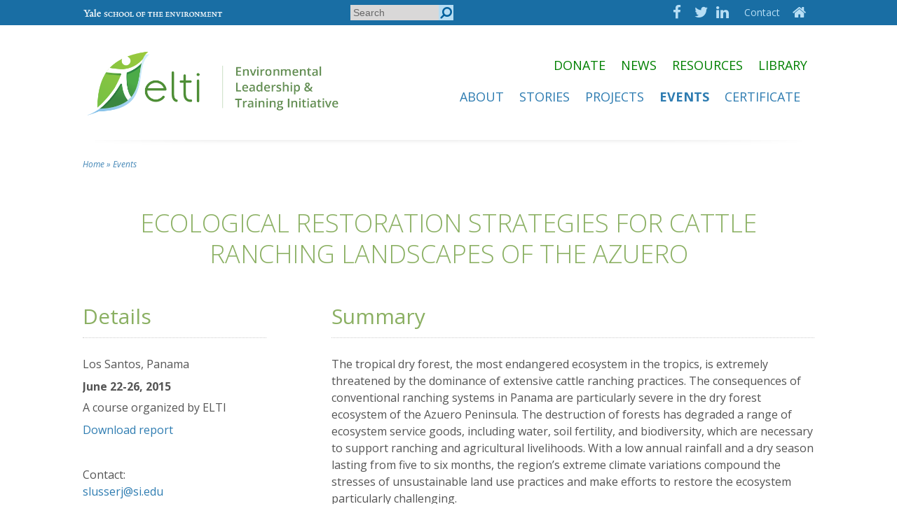

--- FILE ---
content_type: text/html; charset=utf-8
request_url: https://elti.yale.edu/events/ecological-restoration-strategies-cattle-ranching-landscapes-azuero
body_size: 10078
content:
<!DOCTYPE html PUBLIC "-//W3C//DTD XHTML+RDFa 1.0//EN"
  "http://www.w3.org/MarkUp/DTD/xhtml-rdfa-1.dtd">
<html xmlns="http://www.w3.org/1999/xhtml" xml:lang="en" version="XHTML+RDFa 1.0" dir="ltr"
  xmlns:fb="http://ogp.me/ns/fb#"
  xmlns:og="http://ogp.me/ns#"
  xmlns:article="http://ogp.me/ns/article#"
  xmlns:book="http://ogp.me/ns/book#"
  xmlns:profile="http://ogp.me/ns/profile#"
  xmlns:video="http://ogp.me/ns/video#"
  xmlns:product="http://ogp.me/ns/product#">

<head profile="http://www.w3.org/1999/xhtml/vocab">
  <meta charset="utf-8" />
<link rel="shortcut icon" href="https://elti.yale.edu/sites/default/files/favicon.ico" />
<meta name="viewport" content="width=device-width, initial-scale=1.0" />
<meta http-equiv="X-UA-Compatible" content="IE=edge" />
<meta name="generator" content="Drupal 7 (http://drupal.org)" />
<link rel="canonical" href="https://elti.yale.edu/events/ecological-restoration-strategies-cattle-ranching-landscapes-azuero" />
<link rel="shortlink" href="https://elti.yale.edu/node/27" />
<meta property="og:site_name" content="ELTI" />
<meta property="og:type" content="article" />
<meta property="og:url" content="https://elti.yale.edu/events/ecological-restoration-strategies-cattle-ranching-landscapes-azuero" />
<meta property="og:title" content="Ecological Restoration Strategies for Cattle Ranching Landscapes of The Azuero" />
<meta property="og:image" content="http://elti.yale.edu/sites/all/themes/elti/img/fb_logo.png" />
  <title>Ecological Restoration Strategies for Cattle Ranching Landscapes of The Azuero | ELTI</title>
  <link rel="stylesheet" href="https://elti.yale.edu/sites/default/files/css/css_xE-rWrJf-fncB6ztZfd2huxqgxu4WO-qwma6Xer30m4.css" />
<link rel="stylesheet" href="https://elti.yale.edu/sites/default/files/css/css_hTLrwzbU9bZhjvzx-j5entbJFEHkjJyd6RgHEla8FhA.css" />
<link rel="stylesheet" href="https://elti.yale.edu/sites/default/files/css/css_E4yQFtiAKvuCsD0naUmklpQXgn6qPSdW0ku7C2d5rDU.css" />
<link rel="stylesheet" href="https://elti.yale.edu/sites/default/files/css/css_lNJ_d-AvMkeTKbuZXphx9ppZsdH4A1UnR6aln1XSrms.css" />
<link rel="stylesheet" href="https://elti.yale.edu/sites/default/files/css/css_i2LCevvA6QQKEpu35ZAr1aeXxCCbRCaDv8ZD-83RYiA.css" />
<link rel="stylesheet" href="https://elti.yale.edu/sites/default/files/css/css_47DEQpj8HBSa-_TImW-5JCeuQeRkm5NMpJWZG3hSuFU.css" media="print" />
<link rel="stylesheet" href="https://elti.yale.edu/sites/default/files/css_injector/css_injector_1.css?s9hgdt" />
<link rel="stylesheet" href="https://elti.yale.edu/sites/default/files/css_injector/css_injector_2.css?s9hgdt" />
<link rel="stylesheet" href="https://elti.yale.edu/sites/default/files/css/css_rZW0gGQE2OMfU21cGuFoDmQus84PJCFDwyn9z2gaauI.css" />
<link rel="stylesheet" href="https://elti.yale.edu/sites/default/files/css/css_WVIhudJirF0SkmNvxROkPJOq_dlxEZgu-a_DvDR3dTg.css" media="screen" />
<link rel="stylesheet" href="https://elti.yale.edu/sites/default/files/css_injector/css_injector_8.css?s9hgdt" />
<link rel="stylesheet" href="https://elti.yale.edu/sites/default/files/css/css_lKTKUPcO4N4_wo6HNU8Ev5FvA2vQGbuuY7L71Zp2588.css" />
  </head>
<body class="html not-front not-logged-in no-sidebars page-node page-node- page-node-27 node-type-elti-event event-detail i18n-en" >
  <div id="skip-link">
    <a href="#main-content" class="element-invisible element-focusable">Skip to main content</a>
  </div>
  <div class="page-wrapper">
    <noscript aria-hidden="true"><iframe src="https://www.googletagmanager.com/ns.html?id=GTM-N2P382R" height="0" width="0" style="display:none;visibility:hidden"></iframe></noscript>
    


  <main id="main" role="main">
      <div id="block-system-main" class="block block-system">

    
  <div class="content">
    <div class="panel-display" >

  <div class="header-wrapper">
      <div class="panel-pane pane-panels-mini pane-header"  >
  
      
  
  <div class="pane-content">
    <div class="header-panel-display panel-3col " id="mini-panel-header">

  <div class="row-wrapper row-1">
    <div class="row-wrapper-inner row-1-inner centered">
      <div class="panel-pane pane-custom pane-9 yale-logo"  >
  
      
  
  <div class="pane-content">
    <p><a href="http://environment.yale.edu/" target="_blank"><img alt="" src="/sites/default/files/yse_white_300.png" /></a></p>
  </div>

  
  </div>
<div class="panel-pane pane-custom pane-10 header-search"  >
  
      
  
  <div class="pane-content">
    <div class="header-search-form">
  <form accept-charset="UTF-8" action="/search" id="search-block-form" method="get">
    <h2 class="element-invisible">Search form</h2>
    <label class="element-invisible" for="filter">Search</label> <input class="form-text form-search search-form-text" id="filter" maxlength="128" name="search_api_views_fulltext" placeholder="Search" size="15" title="Enter the terms you wish to search for." type="search" value="">
    <div class="form-actions form-wrapper" id="edit-actions"><button class="form-submit" id="edit-submit" type="submit" value=""><i id="filtersubmit" class="fa fa-search fa-flip-horizontal"></i></button></div>
  </form>
</div>  </div>

  
  </div>
<div class="panel-pane pane-custom pane-11 header-menu"  >
  
      
  
  <div class="pane-content">
    <div class="list-group">
<ul>
<li><a target="_blank" class="list-group-item" href="https://www.facebook.com/Yale.ELTI"><i class="fa fa-facebook fa-fw"></i></a></li>
<li><a target="_blank" class="list-group-item" href="https://twitter.com/yale_elti"><i class="fa fa-twitter fa-fw"></i></a></li>
<li><a target="_blank" class="list-group-item" href="https://www.linkedin.com/showcase/yale-elti"><i class="fa fa-linkedin"></i></a></li>
<li><a class="list-group-item not-icon" href="/contact"><i class="contact-link"></i>Contact</a></li>
<li><a class="list-group-item" href="/"><i class="fa fa-home fa-fw"></i></a></li>
</ul>
</div>
  </div>

  
  </div>
    </div>
  </div>

  <div class="row-wrapper row-2">
    <div class="row-wrapper-inner row-1-inner centered">
      <div class="panel-pane pane-page-logo"  >
  
      
  
  <div class="pane-content">
    <a href="/" rel="home" id="logo" title="Home"><img src="https://elti.yale.edu/sites/all/themes/elti/logo.png" alt="Home" /></a>  </div>

  
  </div>
<div class="panel-pane pane-block pane-menu-menu-aux-main-menu elti-aux-menu pane-menu"  >
  
      
  
  <div class="pane-content">
    <ul class="menu"><li class="first leaf"><a href="https://secure.yale.imodules.com/s/1667/52/cart/form.aspx?sid=1667&amp;gid=52&amp;pgid=5594&amp;cid=14277&amp;bledit=1&amp;dids=950.&amp;origin=5767&amp;paymenttype=nowonly" title="Donate to ELTI">Donate</a></li>
<li class="leaf"><a href="https://elti.yale.edu/news" title="ELTI News">News</a></li>
<li class="leaf"><a href="https://elti.yale.edu/resources" title="Resources">Resources</a></li>
<li class="last leaf"><a href="https://restoration.elti.yale.edu" title="Tropical Resource Library">Library</a></li>
</ul>  </div>

  
  </div>
<div class="panel-pane pane-block pane-superfish-1 header-main-menu pane-superfish"  >
  
      
  
  <div class="pane-content">
    <ul  id="superfish-1" class="menu sf-menu sf-main-menu sf-horizontal sf-style-none sf-total-items-5 sf-parent-items-1 sf-single-items-4"><li id="menu-799-1" class="first odd sf-item-1 sf-depth-1 sf-total-children-4 sf-parent-children-1 sf-single-children-3 menuparent"><a href="/about-elti" title="About ELTI" class="sf-depth-1 menuparent">About</a><ul><li id="menu-927-1" class="first odd sf-item-1 sf-depth-2 sf-no-children"><a href="/approach" class="sf-depth-2">Approach</a></li><li id="menu-804-1" class="middle even sf-item-2 sf-depth-2 sf-no-children"><a href="/people" title="" class="sf-depth-2">People</a></li><li id="menu-974-1" class="middle odd sf-item-3 sf-depth-2 sf-total-children-3 sf-parent-children-0 sf-single-children-3 menuparent"><a href="/work" title="" class="sf-depth-2 menuparent">Our Work</a><ul><li id="menu-830-1" class="first odd sf-item-1 sf-depth-3 sf-no-children"><a href="/programs" class="sf-depth-3">Programs</a></li><li id="menu-1182-1" class="middle even sf-item-2 sf-depth-3 sf-no-children"><a href="/locations" class="sf-depth-3">Locations</a></li><li id="menu-1183-1" class="last odd sf-item-3 sf-depth-3 sf-no-children"><a href="/our-themes" title="" class="sf-depth-3">Themes</a></li></ul></li><li id="menu-1181-1" class="last even sf-item-4 sf-depth-2 sf-no-children"><a href="/partners" class="sf-depth-2">Partners</a></li></ul></li><li id="menu-806-1" class="middle even sf-item-2 sf-depth-1 sf-no-children"><a href="/our-stories" class="sf-depth-1">Stories</a></li><li id="menu-6914-1" class="middle odd sf-item-3 sf-depth-1 sf-no-children"><a href="/projects" title="Alumni Projects" class="sf-depth-1">Projects</a></li><li id="menu-822-1" class="active-trail middle even sf-item-4 sf-depth-1 sf-no-children"><a href="/events" class="sf-depth-1">Events</a></li><li id="menu-6919-1" class="last odd sf-item-5 sf-depth-1 sf-no-children"><a href="https://environment.yale.edu/certificates/tropical" title="" class="sf-depth-1">Certificate</a></li></ul>  </div>

  
  </div>
    </div>
  </div>

</div>  </div>

  
  </div>
  </div>

  <div class="shadow-wrapper">
    <div class="main">
              <div class="alert-wrapper">
          <div class="centered">
            <div class="panel-pane pane-panels-mini pane-page-tools"  >
  
      
  
  <div class="pane-content">
    <div class="panel-display panel-1col clearfix" id="mini-panel-page_tools">
  <div class="panel-panel panel-col">
    <div><div class="panel-pane pane-page-breadcrumb"  >
  
      
  
  <div class="pane-content">
    <h2 class="element-invisible">You are here</h2><div class="breadcrumb"><span class="inline odd first"><a href="/">Home</a></span> <span class="delimiter">»</span> <span class="inline even last"><a href="/events">Events</a></span></div>  </div>

  
  </div>
</div>
  </div>
</div>
  </div>

  
  </div>

<div class="panel-pane pane-page-title section-title"  >
  
      
  
  <div class="pane-content">
    <h1 class="page-title">Ecological Restoration Strategies for Cattle Ranching Landscapes of The Azuero</h1>
  </div>

  
  </div>
          </div>
        </div>
            <div class="content-wrapper centered">
                  <div class="sidebar-wrapper">
            <div class="panel-pane pane-panels-mini pane-event-details"  >
  
        <h2 class="pane-title">
      Details    </h2>
    
  
  <div class="pane-content">
    <div class="panel-display panel-1col clearfix" id="mini-panel-event_details">
  <div class="panel-panel panel-col">
    <div><div class="panel-pane pane-entity-field pane-node-field-event-location event-loc"  >
  
      
  
  <div class="pane-content">
    
  <div class="field field-name-field-event-location field-type-text field-label-hidden">
    Los Santos, Panama  </div>
  </div>

  
  </div>

<div class="panel-pane pane-entity-field pane-node-field-human-readable-date event-date"  >
  
      
  
  <div class="pane-content">
    
  <div class="field field-name-field-human-readable-date field-type-text field-label-hidden">
    June 22-26, 2015  </div>
  </div>

  
  </div>

<div class="panel-pane pane-entity-field pane-node-field-event-organizers event-organizers"  >
  
      
  
  <div class="pane-content">
    
  <div class="field field-name-field-event-organizers field-type-text field-label-hidden">
    A course organized by ELTI  </div>
  </div>

  
  </div>

<div class="panel-pane pane-views-panes pane-event-file-from-resource-panel-pane-1"  >
  
      
  
  <div class="pane-content">
    


<div class="view view-event-file-from-resource view-id-event_file_from_resource view-display-id-panel_pane_1 view-dom-id-bbc7aa5e661d766c390c8839c40bfb12">
        
  
  
  <!--this is here because they want the pager at the top and the bottom-->
      
  
      <div class="view-content">
        <div class="views-row views-row-1 views-row-odd views-row-first views-row-last">
      
  <div>        <div><a target="_blank" href="https://elti.yale.edu/sites/default/files/rsource_files/150812-ecological_restoration_strategies_for_ranching_landscapes_of_the_azuero_jun_2015.pdf">Download report</a></div>  </div>  </div>
    </div>
  
  
  
  
  
  
</div>  </div>

  
  </div>

<div class="panel-pane pane-entity-field pane-node-field-contact-email"  >
  
        <div class="pane-title">
      Contact:    </div>
    
  
  <div class="pane-content">
    
  <div class="field field-name-field-contact-email field-type-email field-label-hidden">
    <a href="mailto:slusserj@si.edu">slusserj@si.edu</a>  </div>
  <div class="field field-name-field-contact-email field-type-email field-label-hidden">
    <a href="mailto:santamariask@si.edu">santamariask@si.edu</a>  </div>
  </div>

  
  </div>

<div class="panel-pane pane-entity-field pane-node-field-elti-event-photo"  >
  
      
  
  <div class="pane-content">
    
<div class="paragraphs-items paragraphs-items-field-elti-event-photo paragraphs-items-field-elti-event-photo-photo-with-caption-and-credit paragraphs-items-photo-with-caption-and-credit">
  
  <div class="field field-name-field-elti-event-photo field-type-paragraphs field-label-hidden">
    
<div class="entity entity-paragraphs-item paragraphs-item-page-photo-with-captions-and-cre">
  <div class="content">
    
  <div class="field field-name-field-page-photo field-type-image field-label-hidden">
    <img src="https://elti.yale.edu/sites/default/files/styles/profile_photo/public/page_photos/img_8985.jpg?itok=2rXuPyn7" width="275" height="365" alt="" />  </div>

  <div class="field field-name-field-page-photo-caption field-type-text field-label-hidden">
    Course participants visiting a silvopastoral demonstration farm in Panama&#039;s Azuero Peninsula  </div>

  <div class="field field-name-field-page-photo-credit field-type-text field-label-hidden">
    ELTI Archive  </div>
  </div>
</div>
  </div>
</div>
  </div>

  
  </div>

<div class="panel-pane pane-custom pane-12"  >
  
      
  
  <div class="pane-content">
    <p style="font-size:10px; line-height: 14px;"><span>Note: Yale School of the Environment (YSE) was formerly known as the Yale School of Forestry &amp; Environmental Studies (F&amp;ES). News articles and events posted prior to July 1, 2020, refer to the School's name at that time.</span></p>
  </div>

  
  </div>
</div>
  </div>
</div>
  </div>

  
  </div>
          </div>
        
                  <div class="main-wrapper">
            <div class="panel-pane pane-entity-field pane-node-field-event-summary"  >
  
        <h2 class="pane-title">
      Summary    </h2>
    
  
  <div class="pane-content">
    
  <div class="field field-name-field-event-summary field-type-text-long field-label-hidden">
    <p>The tropical dry forest, the most endangered ecosystem in the tropics, is extremely threatened by the dominance of extensive cattle ranching practices. The consequences of conventional ranching systems in Panama are particularly severe in the dry forest ecosystem of the Azuero Peninsula. The destruction of forests has degraded a range of ecosystem service goods, including water, soil fertility, and biodiversity, which are necessary to support ranching and agricultural livelihoods. With a low annual rainfall and a dry season lasting from five to six months, the region’s extreme climate variations compound the stresses of unsustainable land use practices and make efforts to restore the ecosystem particularly challenging. </p>
<p>While advances in forest restoration and sustainable ranching have been shown to enhance production and ecosystem services in cattle ranching landscapes, they are virtually absent from the Panamanian landscape, due mostly to the lack of information and investment available to cattle ranchers. ELTI, therefore, developed a field-based training course for cattle ranchers interested in learning about and implementing strategies to restore forest cover on their farm as a means to improve the provision and regulation of goods and ecosystem services and increase productivity on-farm. </p>
<p>This four-day course aims to provide participants with a foundation in the importance of ecosystem services that originate from forests and how to implement forest cover restoration strategies in cattle ranching landscapes via silvopastoral systems. This field-based course will be facilitated in ELTI’s focal training site in the Azuero Peninsula, which includes interpretative trail systems in different landscapes and demonstration sites. In addition, participants are invited to observe the range of restoration strategies and social contexts in the region by visiting model farms and discussing issues with local landholders. Ranchers, community groups and regional ministry representatives interested in sustainable ranching and farming are encouraged to participate in this course.</p>
  </div>
  </div>

  
  </div>

<div class="panel-pane pane-entity-field pane-node-field-event-content"  >
  
        <h2 class="pane-title">
      Content    </h2>
    
  
  <div class="pane-content">
    
  <div class="field field-name-field-event-content field-type-text-long field-label-hidden">
    <h3>
	<strong>Module 1. </strong>Basic forest ecology and ecosystem services</h3>
<ul>
<li>
		Introduction to the ecosystem goods and services from forests</li>
<li>
		Function of tropical dry forests</li>
<li>
		Forest dynamics, succession and natural regeneration of tropical forests</li>
</ul>
<h3>
	<strong>Module 2.</strong> Land use and forest degradation</h3>
<ul>
<li>
		Regional drivers of degradation in Azuero</li>
<li>
		Degradation of ecosystem services</li>
<li>
		Socio-economic consequences of forest degradation</li>
</ul>
<h3>
	<strong>Module 3.</strong> Strategies for restoring ecosystem services in ranching landscapes</h3>
<ul>
<li>
		Introduce the diagnostic methods of an area for potential restoration</li>
<li>
		Clarify restoration goals and appropriate restoration models</li>
<li>
		Methods for forest restoration (range of restoration options: Passive - Active)</li>
</ul>
<h3>
	<strong>Module 4.</strong> Sustainable ranching: An alternative to conventional ranching</h3>
<ul>
<li>
		Biodiversity in agro-landscapes</li>
<li>
		Introduction to silvopastoral systems (SPS)</li>
<li>
		Factors to consider in implementing an SPS and alternative practices to restore forests in ranching landscapes</li>
<li>
		Management and maintenance of a SPS</li>
</ul>
<h3>
	<strong>Module 5.</strong> Community organizations: Advancing ecological restoration via local leaders</h3>
<ul>
<li>
		The need, development and dynamics of community-based associations</li>
<li>
		Project development and identification of financing</li>
<li>
		Project implementation and management</li>
<li>
		Strategies for disseminating project information to the community</li>
</ul>
<h3>
	<strong>Module 6. </strong>Final exercise: Developing a farm management plan</h3>
<ul>
<li>
		Objectives of land use planning</li>
<li>
		Identifying biophysical and social variables</li>
<li>
		Selecting adequate restoration strategies</li>
</ul>
  </div>
  </div>

  
  </div>
          </div>
              </div>

      <footer class="footer">
        <div class="panel-pane pane-panels-mini pane-site-footer"  >
  
      
  
  <div class="pane-content">
    <div class="footer-top">
  <div class="footer-panel-display panel-4col centered" id="mini-panel-site_footer">

    <div class="row-wrapper row-1">
      <div class="panel-pane pane-custom pane-5 footer-newsletter"  >
  
      
  
  <div class="pane-content">
    <h2>
	Get ELTI Updates</h2>
<p>Monthly e-newsletters let you know about ELTI's latest endeavors.</p>
<p>&nbsp;</p>
<p>&nbsp;</p>
<p>&nbsp;</p>
<p>&nbsp;</p>
<p>
	<link href="//cdn-images.mailchimp.com/embedcode/slim-10_7.css" rel="stylesheet" type="text/css" />
</p>
<div id="mc_embed_signup">
	<form action="https://yale.us18.list-manage.com/subscribe/post?u=79686afc0909b72cb879561cd&amp;id=30058235eb" class="validate" id="mc-embedded-subscribe-form" method="post" name="mc-embedded-subscribe-form" novalidate="" target="_blank">
		<div id="mc_embed_signup_scroll">
			<label for="mce-EMAIL">Subscribe</label> <input class="email" id="mce-EMAIL" name="EMAIL" placeholder="email address" required="" type="email" value="" /> <!-- real people should not fill this in and expect good things - do not remove this or risk form bot signups-->
			<div class="clear">
				<input class="button" id="mc-embedded-subscribe" name="subscribe" type="submit" value="Subscribe" /></div>
		</div>
	</form>
</div>
<p>&nbsp;</p>
  </div>

  
  </div>

<div class="panel-pane pane-custom pane-6"  >
  
      
  
  <div class="pane-content">
    <h2>
	Restoration Library</h2>
<p>Visit our <a href="https://restoration.elti.yale.edu">Tropical Restoration Library,</a>&nbsp;a source of knowledge and research for restoring tropical forest landscapes.</p>
  </div>

  
  </div>
    </div>

    <div class="row-wrapper row-2">
      <div class="panel-pane pane-block pane-menu-block-1 footer-menu-block pane-menu-block"  >
  
        <h2 class="pane-title">
      Programs    </h2>
    
  
  <div class="pane-content">
    <div class="menu-block-wrapper menu-block-1 menu-name-main-menu parent-mlid-830 menu-level-1">
  <ul class="menu"><li class="first leaf menu-mlid-831"><a href="/field-training-program">Field Training Program</a></li>
<li class="leaf menu-mlid-1363"><a href="/online-training-program" title="Online Training Program">Online Training Program</a></li>
<li class="last leaf menu-mlid-833"><a href="/leadership-program">Leadership Program</a></li>
</ul></div>
  </div>

  
  </div>

<div class="panel-pane pane-block pane-menu-menu-footer-impacts-menu pane-menu"  >
  
        <h2 class="pane-title">
      Our Stories    </h2>
    
  
  <div class="pane-content">
    <ul class="menu"><li class="first leaf"><a href="https://elti.yale.edu/our-stories?qt-impacts=3#qt-impacts" title="">Africa Stories</a></li>
<li class="leaf"><a href="/our-stories?qt-impacts=1#qt-impacts" title="">Neotropics Stories</a></li>
<li class="last leaf"><a href="/our-stories?qt-impacts=0#qt-impacts" title="">Tropical Asia Stories</a></li>
</ul>  </div>

  
  </div>
    </div>

    <div class="row-wrapper row-3">
      <div class="panel-pane pane-block pane-menu-menu-footer-more-menu footer-menu-block pane-menu"  >
  
        <h2 class="pane-title">
      More    </h2>
    
  
  <div class="pane-content">
    <ul class="menu"><li class="first leaf"><a href="/about-elti" title="">About ELTI</a></li>
<li class="leaf"><a href="/locations" title="">Where We Work</a></li>
<li class="leaf"><a href="/our-themes" title="">Focal Themes</a></li>
<li class="leaf"><a href="/resources" title="">Resources</a></li>
<li class="last leaf"><a href="/news" title="">News</a></li>
</ul>  </div>

  
  </div>
    </div>

    <div class="row-wrapper row-4">
      <div class="panel-pane pane-custom pane-3"  >
  
      
  
  <div class="pane-content">
    <h2 class="smallcaps">
	Contact Us</h2>
<p>Environmental Leadership &amp; Training Initiative (ELTI)</p>
<p>301 Prospect Street</p>
<p>New Haven, CT 06511</p>
<p>Tel: (1) 203-436-9246</p>
<p><a href="/contact">Email us</a></p>
  </div>

  
  </div>

<div class="panel-pane pane-custom pane-4 footer-social"  >
  
      
  
  <div class="pane-content">
    <ul>
	<li>
		&nbsp;</li>
	<li style="padding-right:8px;">
		&nbsp;</li>
	<li>
		&nbsp;</li>
</ul>
  </div>

  
  </div>
    </div>

  </div>
</div>

<div class="footer-btm">
  <div class="footer-panel-display panel-4col centered" id="mini-panel-site_footer">

    <div class="row-wrapper row-5">
      <div class="panel-pane pane-custom pane-1"  >
  
      
  
  <div class="pane-content">
    <p>ELTI is an initiative of:</p>
<p><a href="http://environment.yale.edu" target="_blank"><img alt="" src="/sites/default/files/yse_white_300.png" style="width: 200px; height: 13px;" /></a></p>
  </div>

  
  </div>

<div class="panel-pane pane-custom pane-2"  >
  
      
  
  <div class="pane-content">
    <p>ELTI was created with a generous grant from:</p>
<p><a href="http://www.arcadiafund.org.uk" target="_blank"><img alt="" src="/sites/all/themes/elti//img/footer_yale_funded.png" /></a></p>
  </div>

  
  </div>
    </div>

    <div class="row-wrapper row-6">
          </div>

    <div class="row-wrapper row-7">
      <div class="panel-pane pane-custom pane-7"  >
  
      
  
  <div class="pane-content">
    <p>Copyright © 2015 Environmental Leadership &amp; Training Initiative | All rights reserved. |<a href="http://www.yale.edu/privacy-policy"> </a><a href="http://www.yale.edu/privacy.html" target="_blank">Yale University Privacy Policy</a> | <a href="http://www.redlemoncreative.com" target="_blank">Website design by Red Lemon Creative</a></p>
  </div>

  
  </div>
    </div>

  </div>
</div>  </div>

  
  </div>
      </footer>
    </div>
  <div>
</div>  </div>
</div>
  </main>




    <script src="https://elti.yale.edu/sites/default/files/js/js_dSYjOL2DxdD48ZhWEuTBazFAD871Qgk7XUnBspPJ4h8.js"></script>
<script>document.cookie = 'adaptive_image=' + Math.max(screen.width, screen.height) + '; path=/';</script>
<script src="//ajax.googleapis.com/ajax/libs/jquery/1.8.3/jquery.min.js"></script>
<script>window.jQuery || document.write("<script src='/sites/all/modules/contrib/jquery_update/replace/jquery/1.8/jquery.min.js'>\x3C/script>")</script>
<script src="https://elti.yale.edu/sites/default/files/js/js_Hfha9RCTNm8mqMDLXriIsKGMaghzs4ZaqJPLj2esi7s.js"></script>
<script src="//ajax.googleapis.com/ajax/libs/jqueryui/1.10.2/jquery-ui.min.js"></script>
<script>window.jQuery.ui || document.write("<script src='/sites/all/modules/contrib/jquery_update/replace/ui/ui/minified/jquery-ui.min.js'>\x3C/script>")</script>
<script src="https://elti.yale.edu/sites/default/files/js/js_QT28tCaViSr3K0IJj4I4dBY-8p_9AAOWuoXK6xZhreQ.js"></script>
<script>jQuery.extend(Drupal.settings, {"basePath":"\/","pathPrefix":"","setHasJsCookie":0,"ajaxPageState":{"theme":"elti","theme_token":"loH9SrbmTehwOX2Iyf3bmnvLuWU51fOoueyTGq8gjV0","css":{"modules\/system\/system.base.css":1,"modules\/system\/system.menus.css":1,"modules\/system\/system.messages.css":1,"modules\/system\/system.theme.css":1,"misc\/ui\/jquery.ui.core.css":1,"misc\/ui\/jquery.ui.theme.css":1,"misc\/ui\/jquery.ui.menu.css":1,"misc\/ui\/jquery.ui.autocomplete.css":1,"sites\/all\/modules\/contrib\/adaptive_image\/css\/adaptive-image.css":1,"modules\/book\/book.css":1,"modules\/field\/theme\/field.css":1,"sites\/all\/modules\/contrib\/logintoboggan\/logintoboggan.css":1,"modules\/node\/node.css":1,"modules\/search\/search.css":1,"sites\/all\/modules\/custom\/site_backup\/site_backup.css":1,"modules\/user\/user.css":1,"sites\/all\/modules\/contrib\/views\/css\/views.css":1,"sites\/all\/modules\/contrib\/ckeditor\/css\/ckeditor.css":1,"sites\/all\/modules\/contrib\/ctools\/css\/ctools.css":1,"sites\/all\/modules\/contrib\/panels\/css\/panels.css":1,"sites\/all\/themes\/elti\/layouts\/events\/events.css":1,"sites\/all\/themes\/elti\/layouts\/footer\/elti_footer.css":1,"sites\/all\/themes\/elti\/layouts\/header\/elti_header.css":1,"sites\/all\/modules\/contrib\/panels\/plugins\/layouts\/onecol\/onecol.css":1,"sites\/all\/libraries\/superfish\/css\/superfish.css":1,"sites\/all\/libraries\/superfish\/css\/superfish-smallscreen.css":1,"sites\/all\/themes\/elti\/css\/fontawesome\/css\/font-awesome.css":1,"sites\/all\/themes\/elti\/css\/slick\/slick-theme.css":1,"sites\/all\/themes\/elti\/css\/slick\/slick.css":1,"sites\/all\/themes\/elti\/css\/image_map_style.css":1,"sites\/all\/themes\/elti\/css\/style.css":1,"sites\/all\/themes\/elti\/css\/ckeditor.css":1,"sites\/all\/themes\/elti\/css\/print.css":1,"public:\/\/css_injector\/css_injector_1.css":1,"public:\/\/css_injector\/css_injector_2.css":1,"public:\/\/css_injector\/css_injector_6.css":1,"public:\/\/css_injector\/css_injector_7.css":1,"public:\/\/css_injector\/css_injector_8.css":1,"public:\/\/css_injector\/css_injector_9.css":1},"js":{"https:\/\/elti.yale.edu\/sites\/default\/files\/google_tag\/en\/google_tag.script.js":1,"1":1,"\/\/ajax.googleapis.com\/ajax\/libs\/jquery\/1.8.3\/jquery.min.js":1,"0":1,"misc\/jquery-extend-3.4.0.js":1,"misc\/jquery-html-prefilter-3.5.0-backport.js":1,"misc\/jquery.once.js":1,"misc\/drupal.js":1,"\/\/ajax.googleapis.com\/ajax\/libs\/jqueryui\/1.10.2\/jquery-ui.min.js":1,"3":1,"misc\/ui\/jquery.ui.position-1.13.0-backport.js":1,"sites\/all\/modules\/contrib\/google_analytics\/googleanalytics.js":1,"https:\/\/www.googletagmanager.com\/gtag\/js?id=UA-74812170-1":1,"4":1,"sites\/all\/libraries\/superfish\/jquery.hoverIntent.minified.js":1,"sites\/all\/libraries\/superfish\/sfsmallscreen.js":1,"sites\/all\/libraries\/superfish\/supposition.js":1,"sites\/all\/libraries\/superfish\/superfish.js":1,"sites\/all\/libraries\/superfish\/supersubs.js":1,"sites\/all\/modules\/contrib\/superfish\/superfish.js":1,"5":1,"sites\/all\/themes\/elti\/js\/jquery.matchHeight-min.js":1,"sites\/all\/themes\/elti\/js\/slick\/slick\/slick.min.js":1,"sites\/all\/themes\/elti\/js\/heights.js":1,"sites\/all\/themes\/elti\/js\/image_map.js":1,"sites\/all\/themes\/elti\/js\/script.js":1,"2":1}},"superfish":{"1":{"id":"1","sf":{"delay":"1600","animation":{"opacity":"show","height":"show"},"speed":100,"autoArrows":false,"dropShadows":false},"plugins":{"smallscreen":{"mode":"window_width","breakpoint":950,"breakpointUnit":"px","accordionButton":"2","title":"\u2630 Menu"},"supposition":true,"supersubs":true}}},"better_exposed_filters":{"views":{"event_file_from_resource":{"displays":{"panel_pane_1":{"filters":[]}}}}},"googleanalytics":{"account":["UA-74812170-1"],"trackOutbound":1,"trackMailto":1,"trackDownload":1,"trackDownloadExtensions":"7z|aac|arc|arj|asf|asx|avi|bin|csv|doc(x|m)?|dot(x|m)?|exe|flv|gif|gz|gzip|hqx|jar|jpe?g|js|mp(2|3|4|e?g)|mov(ie)?|msi|msp|pdf|phps|png|ppt(x|m)?|pot(x|m)?|pps(x|m)?|ppam|sld(x|m)?|thmx|qtm?|ra(m|r)?|sea|sit|tar|tgz|torrent|txt|wav|wma|wmv|wpd|xls(x|m|b)?|xlt(x|m)|xlam|xml|z|zip","trackDomainMode":1},"currentPath":"node\/27","currentPathIsAdmin":false});</script>
<script src="https://elti.yale.edu/sites/default/files/js/js_waP91NpgGpectm_6Y2XDEauLJ8WCSCBKmmA87unpp2E.js"></script>
<script src="https://www.googletagmanager.com/gtag/js?id=UA-74812170-1"></script>
<script>window.dataLayer = window.dataLayer || [];function gtag(){dataLayer.push(arguments)};gtag("js", new Date());gtag("set", "developer_id.dMDhkMT", true);gtag("config", "UA-74812170-1", {"groups":"default","cookie_domain":"elti.yale.edu","anonymize_ip":true});</script>
<script src="https://elti.yale.edu/sites/default/files/js/js_RlK8NXOxi34gEQ93Akm867JOY8TT_gJqUBMKIQ-zSQY.js"></script>
<script>
      (function() {
      var sz = document.createElement('script'); sz.type = 'text/javascript'; sz.async = true;
      sz.src = '//siteimproveanalytics.com/js/siteanalyze_66356571.js';
      var s = document.getElementsByTagName('script')[0]; s.parentNode.insertBefore(sz, s);
      })();
      </script>
<script src="https://elti.yale.edu/sites/default/files/js/js_a-gvEw4bopdAECna8kyZ_q0QiGJBl2fCH9f7xvggE30.js"></script>
<script>jQuery(function($) {
  $('#mini-panel-header > div.row-wrapper.row-1 > div > div.contextual-links-region.panel-pane.pane-custom.pane-9.yale-logo > div.pane-content > a').attr("href", "https://environment.yale.edu").attr("class", "ligature-icons").empty().append('Yale School of the Environment');
  $('#mini-panel-site_footer > div.row-wrapper.row-5 > div.contextual-links-region.panel-pane.pane-custom.pane-1 > div.pane-content p + p > a').attr("href", "https://environment.yale.edu").attr("class", "ligature-icons").empty().append('Yale School of the Environment');
});
</script>
  </div>
</body>
</html>


--- FILE ---
content_type: text/css
request_url: https://elti.yale.edu/sites/default/files/css/css_i2LCevvA6QQKEpu35ZAr1aeXxCCbRCaDv8ZD-83RYiA.css
body_size: 19193
content:
@import url("//fonts.googleapis.com/css?family=Open Sans%3A100%2C300%2C400%2C500%2C700%2C100italic%2C400italic%2C500italic%2C700italic");@font-face{font-family:'FontAwesome';src:url(/sites/all/themes/elti/css/fontawesome/fonts/fontawesome-webfont.eot?v=4.3.0);src:url(/sites/all/themes/elti/css/fontawesome/fonts/fontawesome-webfont.eot?#iefix&v=4.3.0) format('embedded-opentype'),url(/sites/all/themes/elti/css/fontawesome/fonts/fontawesome-webfont.woff2?v=4.3.0) format('woff2'),url(/sites/all/themes/elti/css/fontawesome/fonts/fontawesome-webfont.woff?v=4.3.0) format('woff'),url(/sites/all/themes/elti/css/fontawesome/fonts/fontawesome-webfont.ttf?v=4.3.0) format('truetype'),url(/sites/all/themes/elti/css/fontawesome/fonts/fontawesome-webfont.svg?v=4.3.0#fontawesomeregular) format('svg');font-weight:normal;font-style:normal;}.fa{display:inline-block;font:normal normal normal 14px/1 FontAwesome;font-size:inherit;text-rendering:auto;-webkit-font-smoothing:antialiased;-moz-osx-font-smoothing:grayscale;transform:translate(0,0);}.fa-lg{font-size:1.33333333em;line-height:0.75em;vertical-align:-15%;}.fa-2x{font-size:2em;}.fa-3x{font-size:3em;}.fa-4x{font-size:4em;}.fa-5x{font-size:5em;}.fa-fw{width:1.28571429em;text-align:center;}.fa-ul{padding-left:0;margin-left:2.14285714em;list-style-type:none;}.fa-ul > li{position:relative;}.fa-li{position:absolute;left:-2.14285714em;width:2.14285714em;top:0.14285714em;text-align:center;}.fa-li.fa-lg{left:-1.85714286em;}.fa-border{padding:.2em .25em .15em;border:solid 0.08em #eeeeee;border-radius:.1em;}.pull-right{float:right;}.pull-left{float:left;}.fa.pull-left{margin-right:.3em;}.fa.pull-right{margin-left:.3em;}.fa-spin{-webkit-animation:fa-spin 2s infinite linear;animation:fa-spin 2s infinite linear;}.fa-pulse{-webkit-animation:fa-spin 1s infinite steps(8);animation:fa-spin 1s infinite steps(8);}@-webkit-keyframes fa-spin{0%{-webkit-transform:rotate(0deg);transform:rotate(0deg);}100%{-webkit-transform:rotate(359deg);transform:rotate(359deg);}}@keyframes fa-spin{0%{-webkit-transform:rotate(0deg);transform:rotate(0deg);}100%{-webkit-transform:rotate(359deg);transform:rotate(359deg);}}.fa-rotate-90{filter:progid:DXImageTransform.Microsoft.BasicImage(rotation=1);-webkit-transform:rotate(90deg);-ms-transform:rotate(90deg);transform:rotate(90deg);}.fa-rotate-180{filter:progid:DXImageTransform.Microsoft.BasicImage(rotation=2);-webkit-transform:rotate(180deg);-ms-transform:rotate(180deg);transform:rotate(180deg);}.fa-rotate-270{filter:progid:DXImageTransform.Microsoft.BasicImage(rotation=3);-webkit-transform:rotate(270deg);-ms-transform:rotate(270deg);transform:rotate(270deg);}.fa-flip-horizontal{filter:progid:DXImageTransform.Microsoft.BasicImage(rotation=0,mirror=1);-webkit-transform:scale(-1,1);-ms-transform:scale(-1,1);transform:scale(-1,1);}.fa-flip-vertical{filter:progid:DXImageTransform.Microsoft.BasicImage(rotation=2,mirror=1);-webkit-transform:scale(1,-1);-ms-transform:scale(1,-1);transform:scale(1,-1);}:root .fa-rotate-90,:root .fa-rotate-180,:root .fa-rotate-270,:root .fa-flip-horizontal,:root .fa-flip-vertical{filter:none;}.fa-stack{position:relative;display:inline-block;width:2em;height:2em;line-height:2em;vertical-align:middle;}.fa-stack-1x,.fa-stack-2x{position:absolute;left:0;width:100%;text-align:center;}.fa-stack-1x{line-height:inherit;}.fa-stack-2x{font-size:2em;}.fa-inverse{color:#ffffff;}.fa-glass:before{content:"\f000";}.fa-music:before{content:"\f001";}.fa-search:before{content:"\f002";}.fa-envelope-o:before{content:"\f003";}.fa-heart:before{content:"\f004";}.fa-star:before{content:"\f005";}.fa-star-o:before{content:"\f006";}.fa-user:before{content:"\f007";}.fa-film:before{content:"\f008";}.fa-th-large:before{content:"\f009";}.fa-th:before{content:"\f00a";}.fa-th-list:before{content:"\f00b";}.fa-check:before{content:"\f00c";}.fa-remove:before,.fa-close:before,.fa-times:before{content:"\f00d";}.fa-search-plus:before{content:"\f00e";}.fa-search-minus:before{content:"\f010";}.fa-power-off:before{content:"\f011";}.fa-signal:before{content:"\f012";}.fa-gear:before,.fa-cog:before{content:"\f013";}.fa-trash-o:before{content:"\f014";}.fa-home:before{content:"\f015";}.fa-file-o:before{content:"\f016";}.fa-clock-o:before{content:"\f017";}.fa-road:before{content:"\f018";}.fa-download:before{content:"\f019";}.fa-arrow-circle-o-down:before{content:"\f01a";}.fa-arrow-circle-o-up:before{content:"\f01b";}.fa-inbox:before{content:"\f01c";}.fa-play-circle-o:before{content:"\f01d";}.fa-rotate-right:before,.fa-repeat:before{content:"\f01e";}.fa-refresh:before{content:"\f021";}.fa-list-alt:before{content:"\f022";}.fa-lock:before{content:"\f023";}.fa-flag:before{content:"\f024";}.fa-headphones:before{content:"\f025";}.fa-volume-off:before{content:"\f026";}.fa-volume-down:before{content:"\f027";}.fa-volume-up:before{content:"\f028";}.fa-qrcode:before{content:"\f029";}.fa-barcode:before{content:"\f02a";}.fa-tag:before{content:"\f02b";}.fa-tags:before{content:"\f02c";}.fa-book:before{content:"\f02d";}.fa-bookmark:before{content:"\f02e";}.fa-print:before{content:"\f02f";}.fa-camera:before{content:"\f030";}.fa-font:before{content:"\f031";}.fa-bold:before{content:"\f032";}.fa-italic:before{content:"\f033";}.fa-text-height:before{content:"\f034";}.fa-text-width:before{content:"\f035";}.fa-align-left:before{content:"\f036";}.fa-align-center:before{content:"\f037";}.fa-align-right:before{content:"\f038";}.fa-align-justify:before{content:"\f039";}.fa-list:before{content:"\f03a";}.fa-dedent:before,.fa-outdent:before{content:"\f03b";}.fa-indent:before{content:"\f03c";}.fa-video-camera:before{content:"\f03d";}.fa-photo:before,.fa-image:before,.fa-picture-o:before{content:"\f03e";}.fa-pencil:before{content:"\f040";}.fa-map-marker:before{content:"\f041";}.fa-adjust:before{content:"\f042";}.fa-tint:before{content:"\f043";}.fa-edit:before,.fa-pencil-square-o:before{content:"\f044";}.fa-share-square-o:before{content:"\f045";}.fa-check-square-o:before{content:"\f046";}.fa-arrows:before{content:"\f047";}.fa-step-backward:before{content:"\f048";}.fa-fast-backward:before{content:"\f049";}.fa-backward:before{content:"\f04a";}.fa-play:before{content:"\f04b";}.fa-pause:before{content:"\f04c";}.fa-stop:before{content:"\f04d";}.fa-forward:before{content:"\f04e";}.fa-fast-forward:before{content:"\f050";}.fa-step-forward:before{content:"\f051";}.fa-eject:before{content:"\f052";}.fa-chevron-left:before{content:"\f053";}.fa-chevron-right:before{content:"\f054";}.fa-plus-circle:before{content:"\f055";}.fa-minus-circle:before{content:"\f056";}.fa-times-circle:before{content:"\f057";}.fa-check-circle:before{content:"\f058";}.fa-question-circle:before{content:"\f059";}.fa-info-circle:before{content:"\f05a";}.fa-crosshairs:before{content:"\f05b";}.fa-times-circle-o:before{content:"\f05c";}.fa-check-circle-o:before{content:"\f05d";}.fa-ban:before{content:"\f05e";}.fa-arrow-left:before{content:"\f060";}.fa-arrow-right:before{content:"\f061";}.fa-arrow-up:before{content:"\f062";}.fa-arrow-down:before{content:"\f063";}.fa-mail-forward:before,.fa-share:before{content:"\f064";}.fa-expand:before{content:"\f065";}.fa-compress:before{content:"\f066";}.fa-plus:before{content:"\f067";}.fa-minus:before{content:"\f068";}.fa-asterisk:before{content:"\f069";}.fa-exclamation-circle:before{content:"\f06a";}.fa-gift:before{content:"\f06b";}.fa-leaf:before{content:"\f06c";}.fa-fire:before{content:"\f06d";}.fa-eye:before{content:"\f06e";}.fa-eye-slash:before{content:"\f070";}.fa-warning:before,.fa-exclamation-triangle:before{content:"\f071";}.fa-plane:before{content:"\f072";}.fa-calendar:before{content:"\f073";}.fa-random:before{content:"\f074";}.fa-comment:before{content:"\f075";}.fa-magnet:before{content:"\f076";}.fa-chevron-up:before{content:"\f077";}.fa-chevron-down:before{content:"\f078";}.fa-retweet:before{content:"\f079";}.fa-shopping-cart:before{content:"\f07a";}.fa-folder:before{content:"\f07b";}.fa-folder-open:before{content:"\f07c";}.fa-arrows-v:before{content:"\f07d";}.fa-arrows-h:before{content:"\f07e";}.fa-bar-chart-o:before,.fa-bar-chart:before{content:"\f080";}.fa-twitter-square:before{content:"\f081";}.fa-facebook-square:before{content:"\f082";}.fa-camera-retro:before{content:"\f083";}.fa-key:before{content:"\f084";}.fa-gears:before,.fa-cogs:before{content:"\f085";}.fa-comments:before{content:"\f086";}.fa-thumbs-o-up:before{content:"\f087";}.fa-thumbs-o-down:before{content:"\f088";}.fa-star-half:before{content:"\f089";}.fa-heart-o:before{content:"\f08a";}.fa-sign-out:before{content:"\f08b";}.fa-linkedin-square:before{content:"\f08c";}.fa-thumb-tack:before{content:"\f08d";}.fa-external-link:before{content:"\f08e";}.fa-sign-in:before{content:"\f090";}.fa-trophy:before{content:"\f091";}.fa-github-square:before{content:"\f092";}.fa-upload:before{content:"\f093";}.fa-lemon-o:before{content:"\f094";}.fa-phone:before{content:"\f095";}.fa-square-o:before{content:"\f096";}.fa-bookmark-o:before{content:"\f097";}.fa-phone-square:before{content:"\f098";}.fa-twitter:before{content:"\f099";}.fa-facebook-f:before,.fa-facebook:before{content:"\f09a";}.fa-github:before{content:"\f09b";}.fa-unlock:before{content:"\f09c";}.fa-credit-card:before{content:"\f09d";}.fa-rss:before{content:"\f09e";}.fa-hdd-o:before{content:"\f0a0";}.fa-bullhorn:before{content:"\f0a1";}.fa-bell:before{content:"\f0f3";}.fa-certificate:before{content:"\f0a3";}.fa-hand-o-right:before{content:"\f0a4";}.fa-hand-o-left:before{content:"\f0a5";}.fa-hand-o-up:before{content:"\f0a6";}.fa-hand-o-down:before{content:"\f0a7";}.fa-arrow-circle-left:before{content:"\f0a8";}.fa-arrow-circle-right:before{content:"\f0a9";}.fa-arrow-circle-up:before{content:"\f0aa";}.fa-arrow-circle-down:before{content:"\f0ab";}.fa-globe:before{content:"\f0ac";}.fa-wrench:before{content:"\f0ad";}.fa-tasks:before{content:"\f0ae";}.fa-filter:before{content:"\f0b0";}.fa-briefcase:before{content:"\f0b1";}.fa-arrows-alt:before{content:"\f0b2";}.fa-group:before,.fa-users:before{content:"\f0c0";}.fa-chain:before,.fa-link:before{content:"\f0c1";}.fa-cloud:before{content:"\f0c2";}.fa-flask:before{content:"\f0c3";}.fa-cut:before,.fa-scissors:before{content:"\f0c4";}.fa-copy:before,.fa-files-o:before{content:"\f0c5";}.fa-paperclip:before{content:"\f0c6";}.fa-save:before,.fa-floppy-o:before{content:"\f0c7";}.fa-square:before{content:"\f0c8";}.fa-navicon:before,.fa-reorder:before,.fa-bars:before{content:"\f0c9";}.fa-list-ul:before{content:"\f0ca";}.fa-list-ol:before{content:"\f0cb";}.fa-strikethrough:before{content:"\f0cc";}.fa-underline:before{content:"\f0cd";}.fa-table:before{content:"\f0ce";}.fa-magic:before{content:"\f0d0";}.fa-truck:before{content:"\f0d1";}.fa-pinterest:before{content:"\f0d2";}.fa-pinterest-square:before{content:"\f0d3";}.fa-google-plus-square:before{content:"\f0d4";}.fa-google-plus:before{content:"\f0d5";}.fa-money:before{content:"\f0d6";}.fa-caret-down:before{content:"\f0d7";}.fa-caret-up:before{content:"\f0d8";}.fa-caret-left:before{content:"\f0d9";}.fa-caret-right:before{content:"\f0da";}.fa-columns:before{content:"\f0db";}.fa-unsorted:before,.fa-sort:before{content:"\f0dc";}.fa-sort-down:before,.fa-sort-desc:before{content:"\f0dd";}.fa-sort-up:before,.fa-sort-asc:before{content:"\f0de";}.fa-envelope:before{content:"\f0e0";}.fa-linkedin:before{content:"\f0e1";}.fa-rotate-left:before,.fa-undo:before{content:"\f0e2";}.fa-legal:before,.fa-gavel:before{content:"\f0e3";}.fa-dashboard:before,.fa-tachometer:before{content:"\f0e4";}.fa-comment-o:before{content:"\f0e5";}.fa-comments-o:before{content:"\f0e6";}.fa-flash:before,.fa-bolt:before{content:"\f0e7";}.fa-sitemap:before{content:"\f0e8";}.fa-umbrella:before{content:"\f0e9";}.fa-paste:before,.fa-clipboard:before{content:"\f0ea";}.fa-lightbulb-o:before{content:"\f0eb";}.fa-exchange:before{content:"\f0ec";}.fa-cloud-download:before{content:"\f0ed";}.fa-cloud-upload:before{content:"\f0ee";}.fa-user-md:before{content:"\f0f0";}.fa-stethoscope:before{content:"\f0f1";}.fa-suitcase:before{content:"\f0f2";}.fa-bell-o:before{content:"\f0a2";}.fa-coffee:before{content:"\f0f4";}.fa-cutlery:before{content:"\f0f5";}.fa-file-text-o:before{content:"\f0f6";}.fa-building-o:before{content:"\f0f7";}.fa-hospital-o:before{content:"\f0f8";}.fa-ambulance:before{content:"\f0f9";}.fa-medkit:before{content:"\f0fa";}.fa-fighter-jet:before{content:"\f0fb";}.fa-beer:before{content:"\f0fc";}.fa-h-square:before{content:"\f0fd";}.fa-plus-square:before{content:"\f0fe";}.fa-angle-double-left:before{content:"\f100";}.fa-angle-double-right:before{content:"\f101";}.fa-angle-double-up:before{content:"\f102";}.fa-angle-double-down:before{content:"\f103";}.fa-angle-left:before{content:"\f104";}.fa-angle-right:before{content:"\f105";}.fa-angle-up:before{content:"\f106";}.fa-angle-down:before{content:"\f107";}.fa-desktop:before{content:"\f108";}.fa-laptop:before{content:"\f109";}.fa-tablet:before{content:"\f10a";}.fa-mobile-phone:before,.fa-mobile:before{content:"\f10b";}.fa-circle-o:before{content:"\f10c";}.fa-quote-left:before{content:"\f10d";}.fa-quote-right:before{content:"\f10e";}.fa-spinner:before{content:"\f110";}.fa-circle:before{content:"\f111";}.fa-mail-reply:before,.fa-reply:before{content:"\f112";}.fa-github-alt:before{content:"\f113";}.fa-folder-o:before{content:"\f114";}.fa-folder-open-o:before{content:"\f115";}.fa-smile-o:before{content:"\f118";}.fa-frown-o:before{content:"\f119";}.fa-meh-o:before{content:"\f11a";}.fa-gamepad:before{content:"\f11b";}.fa-keyboard-o:before{content:"\f11c";}.fa-flag-o:before{content:"\f11d";}.fa-flag-checkered:before{content:"\f11e";}.fa-terminal:before{content:"\f120";}.fa-code:before{content:"\f121";}.fa-mail-reply-all:before,.fa-reply-all:before{content:"\f122";}.fa-star-half-empty:before,.fa-star-half-full:before,.fa-star-half-o:before{content:"\f123";}.fa-location-arrow:before{content:"\f124";}.fa-crop:before{content:"\f125";}.fa-code-fork:before{content:"\f126";}.fa-unlink:before,.fa-chain-broken:before{content:"\f127";}.fa-question:before{content:"\f128";}.fa-info:before{content:"\f129";}.fa-exclamation:before{content:"\f12a";}.fa-superscript:before{content:"\f12b";}.fa-subscript:before{content:"\f12c";}.fa-eraser:before{content:"\f12d";}.fa-puzzle-piece:before{content:"\f12e";}.fa-microphone:before{content:"\f130";}.fa-microphone-slash:before{content:"\f131";}.fa-shield:before{content:"\f132";}.fa-calendar-o:before{content:"\f133";}.fa-fire-extinguisher:before{content:"\f134";}.fa-rocket:before{content:"\f135";}.fa-maxcdn:before{content:"\f136";}.fa-chevron-circle-left:before{content:"\f137";}.fa-chevron-circle-right:before{content:"\f138";}.fa-chevron-circle-up:before{content:"\f139";}.fa-chevron-circle-down:before{content:"\f13a";}.fa-html5:before{content:"\f13b";}.fa-css3:before{content:"\f13c";}.fa-anchor:before{content:"\f13d";}.fa-unlock-alt:before{content:"\f13e";}.fa-bullseye:before{content:"\f140";}.fa-ellipsis-h:before{content:"\f141";}.fa-ellipsis-v:before{content:"\f142";}.fa-rss-square:before{content:"\f143";}.fa-play-circle:before{content:"\f144";}.fa-ticket:before{content:"\f145";}.fa-minus-square:before{content:"\f146";}.fa-minus-square-o:before{content:"\f147";}.fa-level-up:before{content:"\f148";}.fa-level-down:before{content:"\f149";}.fa-check-square:before{content:"\f14a";}.fa-pencil-square:before{content:"\f14b";}.fa-external-link-square:before{content:"\f14c";}.fa-share-square:before{content:"\f14d";}.fa-compass:before{content:"\f14e";}.fa-toggle-down:before,.fa-caret-square-o-down:before{content:"\f150";}.fa-toggle-up:before,.fa-caret-square-o-up:before{content:"\f151";}.fa-toggle-right:before,.fa-caret-square-o-right:before{content:"\f152";}.fa-euro:before,.fa-eur:before{content:"\f153";}.fa-gbp:before{content:"\f154";}.fa-dollar:before,.fa-usd:before{content:"\f155";}.fa-rupee:before,.fa-inr:before{content:"\f156";}.fa-cny:before,.fa-rmb:before,.fa-yen:before,.fa-jpy:before{content:"\f157";}.fa-ruble:before,.fa-rouble:before,.fa-rub:before{content:"\f158";}.fa-won:before,.fa-krw:before{content:"\f159";}.fa-bitcoin:before,.fa-btc:before{content:"\f15a";}.fa-file:before{content:"\f15b";}.fa-file-text:before{content:"\f15c";}.fa-sort-alpha-asc:before{content:"\f15d";}.fa-sort-alpha-desc:before{content:"\f15e";}.fa-sort-amount-asc:before{content:"\f160";}.fa-sort-amount-desc:before{content:"\f161";}.fa-sort-numeric-asc:before{content:"\f162";}.fa-sort-numeric-desc:before{content:"\f163";}.fa-thumbs-up:before{content:"\f164";}.fa-thumbs-down:before{content:"\f165";}.fa-youtube-square:before{content:"\f166";}.fa-youtube:before{content:"\f167";}.fa-xing:before{content:"\f168";}.fa-xing-square:before{content:"\f169";}.fa-youtube-play:before{content:"\f16a";}.fa-dropbox:before{content:"\f16b";}.fa-stack-overflow:before{content:"\f16c";}.fa-instagram:before{content:"\f16d";}.fa-flickr:before{content:"\f16e";}.fa-adn:before{content:"\f170";}.fa-bitbucket:before{content:"\f171";}.fa-bitbucket-square:before{content:"\f172";}.fa-tumblr:before{content:"\f173";}.fa-tumblr-square:before{content:"\f174";}.fa-long-arrow-down:before{content:"\f175";}.fa-long-arrow-up:before{content:"\f176";}.fa-long-arrow-left:before{content:"\f177";}.fa-long-arrow-right:before{content:"\f178";}.fa-apple:before{content:"\f179";}.fa-windows:before{content:"\f17a";}.fa-android:before{content:"\f17b";}.fa-linux:before{content:"\f17c";}.fa-dribbble:before{content:"\f17d";}.fa-skype:before{content:"\f17e";}.fa-foursquare:before{content:"\f180";}.fa-trello:before{content:"\f181";}.fa-female:before{content:"\f182";}.fa-male:before{content:"\f183";}.fa-gittip:before,.fa-gratipay:before{content:"\f184";}.fa-sun-o:before{content:"\f185";}.fa-moon-o:before{content:"\f186";}.fa-archive:before{content:"\f187";}.fa-bug:before{content:"\f188";}.fa-vk:before{content:"\f189";}.fa-weibo:before{content:"\f18a";}.fa-renren:before{content:"\f18b";}.fa-pagelines:before{content:"\f18c";}.fa-stack-exchange:before{content:"\f18d";}.fa-arrow-circle-o-right:before{content:"\f18e";}.fa-arrow-circle-o-left:before{content:"\f190";}.fa-toggle-left:before,.fa-caret-square-o-left:before{content:"\f191";}.fa-dot-circle-o:before{content:"\f192";}.fa-wheelchair:before{content:"\f193";}.fa-vimeo-square:before{content:"\f194";}.fa-turkish-lira:before,.fa-try:before{content:"\f195";}.fa-plus-square-o:before{content:"\f196";}.fa-space-shuttle:before{content:"\f197";}.fa-slack:before{content:"\f198";}.fa-envelope-square:before{content:"\f199";}.fa-wordpress:before{content:"\f19a";}.fa-openid:before{content:"\f19b";}.fa-institution:before,.fa-bank:before,.fa-university:before{content:"\f19c";}.fa-mortar-board:before,.fa-graduation-cap:before{content:"\f19d";}.fa-yahoo:before{content:"\f19e";}.fa-google:before{content:"\f1a0";}.fa-reddit:before{content:"\f1a1";}.fa-reddit-square:before{content:"\f1a2";}.fa-stumbleupon-circle:before{content:"\f1a3";}.fa-stumbleupon:before{content:"\f1a4";}.fa-delicious:before{content:"\f1a5";}.fa-digg:before{content:"\f1a6";}.fa-pied-piper:before{content:"\f1a7";}.fa-pied-piper-alt:before{content:"\f1a8";}.fa-drupal:before{content:"\f1a9";}.fa-joomla:before{content:"\f1aa";}.fa-language:before{content:"\f1ab";}.fa-fax:before{content:"\f1ac";}.fa-building:before{content:"\f1ad";}.fa-child:before{content:"\f1ae";}.fa-paw:before{content:"\f1b0";}.fa-spoon:before{content:"\f1b1";}.fa-cube:before{content:"\f1b2";}.fa-cubes:before{content:"\f1b3";}.fa-behance:before{content:"\f1b4";}.fa-behance-square:before{content:"\f1b5";}.fa-steam:before{content:"\f1b6";}.fa-steam-square:before{content:"\f1b7";}.fa-recycle:before{content:"\f1b8";}.fa-automobile:before,.fa-car:before{content:"\f1b9";}.fa-cab:before,.fa-taxi:before{content:"\f1ba";}.fa-tree:before{content:"\f1bb";}.fa-spotify:before{content:"\f1bc";}.fa-deviantart:before{content:"\f1bd";}.fa-soundcloud:before{content:"\f1be";}.fa-database:before{content:"\f1c0";}.fa-file-pdf-o:before{content:"\f1c1";}.fa-file-word-o:before{content:"\f1c2";}.fa-file-excel-o:before{content:"\f1c3";}.fa-file-powerpoint-o:before{content:"\f1c4";}.fa-file-photo-o:before,.fa-file-picture-o:before,.fa-file-image-o:before{content:"\f1c5";}.fa-file-zip-o:before,.fa-file-archive-o:before{content:"\f1c6";}.fa-file-sound-o:before,.fa-file-audio-o:before{content:"\f1c7";}.fa-file-movie-o:before,.fa-file-video-o:before{content:"\f1c8";}.fa-file-code-o:before{content:"\f1c9";}.fa-vine:before{content:"\f1ca";}.fa-codepen:before{content:"\f1cb";}.fa-jsfiddle:before{content:"\f1cc";}.fa-life-bouy:before,.fa-life-buoy:before,.fa-life-saver:before,.fa-support:before,.fa-life-ring:before{content:"\f1cd";}.fa-circle-o-notch:before{content:"\f1ce";}.fa-ra:before,.fa-rebel:before{content:"\f1d0";}.fa-ge:before,.fa-empire:before{content:"\f1d1";}.fa-git-square:before{content:"\f1d2";}.fa-git:before{content:"\f1d3";}.fa-hacker-news:before{content:"\f1d4";}.fa-tencent-weibo:before{content:"\f1d5";}.fa-qq:before{content:"\f1d6";}.fa-wechat:before,.fa-weixin:before{content:"\f1d7";}.fa-send:before,.fa-paper-plane:before{content:"\f1d8";}.fa-send-o:before,.fa-paper-plane-o:before{content:"\f1d9";}.fa-history:before{content:"\f1da";}.fa-genderless:before,.fa-circle-thin:before{content:"\f1db";}.fa-header:before{content:"\f1dc";}.fa-paragraph:before{content:"\f1dd";}.fa-sliders:before{content:"\f1de";}.fa-share-alt:before{content:"\f1e0";}.fa-share-alt-square:before{content:"\f1e1";}.fa-bomb:before{content:"\f1e2";}.fa-soccer-ball-o:before,.fa-futbol-o:before{content:"\f1e3";}.fa-tty:before{content:"\f1e4";}.fa-binoculars:before{content:"\f1e5";}.fa-plug:before{content:"\f1e6";}.fa-slideshare:before{content:"\f1e7";}.fa-twitch:before{content:"\f1e8";}.fa-yelp:before{content:"\f1e9";}.fa-newspaper-o:before{content:"\f1ea";}.fa-wifi:before{content:"\f1eb";}.fa-calculator:before{content:"\f1ec";}.fa-paypal:before{content:"\f1ed";}.fa-google-wallet:before{content:"\f1ee";}.fa-cc-visa:before{content:"\f1f0";}.fa-cc-mastercard:before{content:"\f1f1";}.fa-cc-discover:before{content:"\f1f2";}.fa-cc-amex:before{content:"\f1f3";}.fa-cc-paypal:before{content:"\f1f4";}.fa-cc-stripe:before{content:"\f1f5";}.fa-bell-slash:before{content:"\f1f6";}.fa-bell-slash-o:before{content:"\f1f7";}.fa-trash:before{content:"\f1f8";}.fa-copyright:before{content:"\f1f9";}.fa-at:before{content:"\f1fa";}.fa-eyedropper:before{content:"\f1fb";}.fa-paint-brush:before{content:"\f1fc";}.fa-birthday-cake:before{content:"\f1fd";}.fa-area-chart:before{content:"\f1fe";}.fa-pie-chart:before{content:"\f200";}.fa-line-chart:before{content:"\f201";}.fa-lastfm:before{content:"\f202";}.fa-lastfm-square:before{content:"\f203";}.fa-toggle-off:before{content:"\f204";}.fa-toggle-on:before{content:"\f205";}.fa-bicycle:before{content:"\f206";}.fa-bus:before{content:"\f207";}.fa-ioxhost:before{content:"\f208";}.fa-angellist:before{content:"\f209";}.fa-cc:before{content:"\f20a";}.fa-shekel:before,.fa-sheqel:before,.fa-ils:before{content:"\f20b";}.fa-meanpath:before{content:"\f20c";}.fa-buysellads:before{content:"\f20d";}.fa-connectdevelop:before{content:"\f20e";}.fa-dashcube:before{content:"\f210";}.fa-forumbee:before{content:"\f211";}.fa-leanpub:before{content:"\f212";}.fa-sellsy:before{content:"\f213";}.fa-shirtsinbulk:before{content:"\f214";}.fa-simplybuilt:before{content:"\f215";}.fa-skyatlas:before{content:"\f216";}.fa-cart-plus:before{content:"\f217";}.fa-cart-arrow-down:before{content:"\f218";}.fa-diamond:before{content:"\f219";}.fa-ship:before{content:"\f21a";}.fa-user-secret:before{content:"\f21b";}.fa-motorcycle:before{content:"\f21c";}.fa-street-view:before{content:"\f21d";}.fa-heartbeat:before{content:"\f21e";}.fa-venus:before{content:"\f221";}.fa-mars:before{content:"\f222";}.fa-mercury:before{content:"\f223";}.fa-transgender:before{content:"\f224";}.fa-transgender-alt:before{content:"\f225";}.fa-venus-double:before{content:"\f226";}.fa-mars-double:before{content:"\f227";}.fa-venus-mars:before{content:"\f228";}.fa-mars-stroke:before{content:"\f229";}.fa-mars-stroke-v:before{content:"\f22a";}.fa-mars-stroke-h:before{content:"\f22b";}.fa-neuter:before{content:"\f22c";}.fa-facebook-official:before{content:"\f230";}.fa-pinterest-p:before{content:"\f231";}.fa-whatsapp:before{content:"\f232";}.fa-server:before{content:"\f233";}.fa-user-plus:before{content:"\f234";}.fa-user-times:before{content:"\f235";}.fa-hotel:before,.fa-bed:before{content:"\f236";}.fa-viacoin:before{content:"\f237";}.fa-train:before{content:"\f238";}.fa-subway:before{content:"\f239";}.fa-medium:before{content:"\f23a";}
.slick-loading .slick-list{background:#fff url(/sites/all/themes/elti/css/slick/./ajax-loader.gif) center center no-repeat;}@font-face{font-family:'slick';font-weight:normal;font-style:normal;src:url(/sites/all/themes/elti/css/slick/./fonts/slick.eot);src:url(/sites/all/themes/elti/css/slick/./fonts/slick.eot?#iefix) format('embedded-opentype'),url(/sites/all/themes/elti/css/slick/./fonts/slick.woff) format('woff'),url(/sites/all/themes/elti/css/slick/./fonts/slick.ttf) format('truetype'),url(/sites/all/themes/elti/css/slick/./fonts/slick.svg#slick) format('svg');}.slick-prev,.slick-next{font-size:0;line-height:0;position:absolute;top:50%;display:block;width:20px;height:20px;margin-top:-10px;padding:0;cursor:pointer;color:transparent;border:none;outline:none;background:transparent;}.slick-prev:hover,.slick-prev:focus,.slick-next:hover,.slick-next:focus{color:transparent;outline:none;background:transparent;}.slick-prev:hover:before,.slick-prev:focus:before,.slick-next:hover:before,.slick-next:focus:before{opacity:1;}.slick-prev.slick-disabled:before,.slick-next.slick-disabled:before{opacity:.25;}.slick-prev:before,.slick-next:before{font-family:'slick';font-size:20px;line-height:1;opacity:.75;color:white;-webkit-font-smoothing:antialiased;-moz-osx-font-smoothing:grayscale;}.slick-prev{left:-25px;}[dir='rtl'] .slick-prev{right:-25px;left:auto;}.slick-prev:before{content:'←';}[dir='rtl'] .slick-prev:before{content:'→';}.slick-next{right:-25px;}[dir='rtl'] .slick-next{right:auto;left:-25px;}.slick-next:before{content:'→';}[dir='rtl'] .slick-next:before{content:'←';}.slick-slider{margin-bottom:30px;}.slick-dots{position:absolute;bottom:-45px;display:block;width:100%;padding:0;list-style:none;text-align:center;}.slick-dots li{position:relative;display:inline-block;width:20px;height:20px;margin:0 5px;padding:0;cursor:pointer;}.slick-dots li button{font-size:0;line-height:0;display:block;width:20px;height:20px;padding:5px;cursor:pointer;color:transparent;border:0;outline:none;background:transparent;}.slick-dots li button:hover,.slick-dots li button:focus{outline:none;}.slick-dots li button:hover:before,.slick-dots li button:focus:before{opacity:1;}.slick-dots li button:before{font-family:'slick';font-size:6px;line-height:20px;position:absolute;top:0;left:0;width:20px;height:20px;content:'•';text-align:center;opacity:.25;color:black;-webkit-font-smoothing:antialiased;-moz-osx-font-smoothing:grayscale;}.slick-dots li.slick-active button:before{opacity:.75;color:black;}
.slick-slider{position:relative;display:block;-moz-box-sizing:border-box;box-sizing:border-box;-webkit-user-select:none;-moz-user-select:none;-ms-user-select:none;user-select:none;-webkit-touch-callout:none;-khtml-user-select:none;-ms-touch-action:pan-y;touch-action:pan-y;-webkit-tap-highlight-color:transparent;}.slick-list{position:relative;display:block;overflow:hidden;margin:0;padding:0;}.slick-list:focus{outline:none;}.slick-list.dragging{cursor:pointer;cursor:hand;}.slick-slider .slick-track,.slick-slider .slick-list{-webkit-transform:translate3d(0,0,0);-moz-transform:translate3d(0,0,0);-ms-transform:translate3d(0,0,0);-o-transform:translate3d(0,0,0);transform:translate3d(0,0,0);}.slick-track{position:relative;top:0;left:0;display:block;}.slick-track:before,.slick-track:after{display:table;content:'';}.slick-track:after{clear:both;}.slick-loading .slick-track{visibility:hidden;}.slick-slide{display:none;float:left;height:100%;min-height:1px;}[dir='rtl'] .slick-slide{float:right;}.slick-slide img{display:block;}.slick-slide.slick-loading img{display:none;}.slick-slide.dragging img{pointer-events:none;}.slick-initialized .slick-slide{display:block;}.slick-loading .slick-slide{visibility:hidden;}.slick-vertical .slick-slide{display:block;height:auto;border:1px solid transparent;}
#location-map,.font{font-family:'Open Sans';text-transform:uppercase;font-weight:400}#location-map .regions,.as_absolute{top:0;right:0;left:0;display:block;bottom:0;box-sizing:border-box}.as_absolute{position:absolute}#location-map{display:block;position:relative;width:100%;max-width:1044px;max-height:536px;overflow:hidden;z-index:1000}#location-map img{position:relative;max-width:100%;z-index:1001}#location-map ul{margin:0;padding:0;list-style-type:none}#location-map a{text-decoration:none}#location-map .regions{position:absolute}#location-map .regions .region{position:absolute;color:#186ea4;font-size:16px;font-weight:400;z-index:20000}#location-map .regions .region.neotropics{top:70.3358209%;left:8px}#location-map .regions .region.tropical-asia{top:22.3880597%;right:8px}#location-map>.offices,#location-map>.sites{display:block;box-sizing:border-box;position:absolute;top:0;right:0;bottom:0;left:0}#location-map>.offices .title,#location-map>.sites .title{display:none}#location-map>.offices>ul,#location-map>.offices>ul>li,#location-map>.sites>ul,#location-map>.sites>ul>li{display:block;box-sizing:border-box;position:absolute;top:0;right:0;bottom:0;left:0}#location-map .tip{display:none;position:absolute;margin:-100% 0 0 -256px;left:50%;bottom:22px;width:512px;text-align:center}#location-map .tip .label{display:inline-block;position:relative;padding:3px 9px;max-width:180px;font-size:14px;line-height:1;color:#545454;background-color:#f5f5f5;border:1px solid #d0d0d0;border-radius:3px;white-space:normal}#location-map .tip .label:after,#location-map .tip .label:before{top:100%;left:50%;border:solid transparent;content:" ";height:0;width:0;position:absolute;pointer-events:none}#location-map .tip .label:after{border-color:#f5f5f5 transparent transparent;border-width:5px;margin-left:-5px}#location-map .tip .label:before{border-color:#d0d0d0 transparent transparent;border-width:6px;margin-left:-6px}#location-map .dot{display:block;position:absolute;margin:-11px 0 0 -11px;width:22px;height:22px;border-radius:11px;border:1px solid transparent;box-sizing:border-box}#location-map .dot:before{content:'\00a0';display:block;position:absolute;top:6px;left:6px;width:8px;height:8px;font-size:1px;border-radius:4px}#location-map .dot:hover .tip{display:block}#location-map .dot.site{background-color:#4487d1;z-index:1005}#location-map .dot.site:before{background-color:#186ea4}#location-map .dot.site.phillippines{top:54.29104478%;left:73.37164751%}#location-map .dot.site.indonesia{top:62.12686567%;left:71.55172414%}#location-map .dot.site.brazil{top:66.04477612%;left:34.00383142%}#location-map .dot.site.columbia{top:58.76865672%;left:27.68199234%}#location-map .dot.site.panama{top:56.90298507%;left:25.4789272%}#location-map .dot.site.featured{border-color:#186ea4}#location-map .dot.office{background-color:#4cab48;z-index:1004}#location-map .dot.office:before{background-color:#3a8640}#location-map .dot.office.yale{top:41.04477612%;left:27.10727969%}#location-map .dot.office.panama{top:54.85074627%;left:26.14942529%}#location-map .dot.office.singapore{top:58.02238806%;left:68.8697318%}#location-map .dot.office.featured{border-color:#3a8640}#location-map .dot.featured{box-shadow:0 0 13px rgba(255,255,255,.89)}#location-map .dot.key{margin:3px 0 0;width:16.5px;height:16.5px;border-radius:8.25px}#location-map .dot.key:before{top:4.25px;left:4.25px;width:6px;height:6px;border-radius:3px}#location-map .labels,#location-map .legend{display:block;box-sizing:border-box;right:0;left:0;position:absolute;bottom:0}#location-map .labels{top:0}#location-map .labels>.tip{display:block;margin:0;z-index:21000}#location-map .legend{left:50%;top:auto;background-color:#fff}#location-map .legend ul{position:absolute;margin-left:-20%;bottom:0;padding:8px 6px;border-top:1px solid #b2b2b2;z-index:20000}#location-map .legend li{float:left;display:inline}#location-map .legend li:first-child{padding-right:22px}#location-map .legend li span{position:relative;padding-left:22px;color:#979797;font-size:14px;font-weight:700;line-height:.55;height:16.5px;white-space:nowrap}@media (min-width:550px){#location-map .regions .region{font-size:18px}#location-map .legend ul{margin-left:-20%;bottom:22px}}@media (min-width:750px){#location-map .tip .label{max-width:none;white-space:nowrap}#location-map .regions .region{font-size:21px}#location-map .regions .region.neotropics{top:55.97014925%;left:auto;right:78.5440613%}#location-map .regions .region.tropical-asia{top:42.91044776%;left:78.5440613%}}@media (min-width:900px){#location-map .regions .region{font-size:24px}#location-map .regions .region.neotropics{top:55.97014925%}#location-map .regions .region.tropical-asia{top:48.50746269%}}
.leaflet-container,.leaflet-overlay-pane path,.leaflet-marker-icon{cursor:default}html{font-size:62.5%}body{margin:0;padding:0;background:#fff}.centered{padding:0 20px;margin:0 auto}@media (min-width:65.25em){.centered{width:1044px}}@media (min-width:65.25em){.centered{padding:0}}@media (min-width:65.25em){.med-content .shadow-wrapper .centered{width:900px}}@media (min-width:65.25em){.med-lrg-content .shadow-wrapper .centered{width:928px}}@media (min-width:65.25em){.small-content .shadow-wrapper .row-1 .centered,.small-content .shadow-wrapper .row-2 .centered,.small-content .shadow-wrapper .row-3 .centered{width:864px}}@media (min-width:65.25em){.node-type-impact-story.small-content .shadow-wrapper .row-1 .centered,.node-type-impact-story.small-content .shadow-wrapper .row-2 .centered{width:684px}}@media (min-width:65.25em){.node-type-impact-story.small-content .shadow-wrapper .row-3 .centered{width:1044px}}.node-type-impact-story.small-content .shadow-wrapper .row-4{margin-top:40px}@media (min-width:65.25em){.news-page .shadow-wrapper .row-2 .centered .view-content,.news-page .shadow-wrapper .row-2 .centered .bottom-pager{width:762px;margin:0 auto}}.alert-wrapper{clear:both}.breadcrumb{margin-top:10px;margin-bottom:20px;display:inline-block;color:#4487b7;font-style:italic;font-size:12px;font-size:1.2rem}.breadcrumb a:visited,.breadcrumb a{color:#4487b7}.file-icon{display:none}.sidebar-wrapper{padding:10px}@media (min-width:65.25em){.sidebar-wrapper{padding:0;width:1044px;margin:0 auto;overflow:hidden}}@media (min-width:65.25em){.main-content{width:66%;float:left}}@media (min-width:65.25em){.sidebar{width:25%;float:right}}.field-name-field-teaser-callout{overflow:hidden;margin-bottom:20px;padding-top:20px;border-top:1px dotted #ccc;clear:both}@media (min-width:50em){.field-name-field-teaser-callout{padding-top:0}}.field-name-field-teaser-callout h2.field-name-field-callout-title{font-family:"Open Sans",sans-serif;font-weight:300}.field-name-field-teaser-callout .teaser-callout-image figure{margin:0}.field-name-field-teaser-callout .teaser-callout-image figcaption div.field-name-field-callout-image-caption{font-family:"Open Sans",sans-serif;font-weight:300;font-style:italic;color:#676767;font-size:12px;width:78%;line-height:14px}.field-name-field-teaser-callout .teaser-callout-image figcaption div.field-name-field-callout-image-credit{font-family:"Open Sans",sans-serif;font-weight:300;color:#676767;font-size:12px;line-height:14px}@media (min-width:50em){.field-name-field-teaser-callout .teaser-callout-image{float:left;width:34%;margin-top:40px}}@media (min-width:50em){.field-name-field-teaser-callout .teaser-callout-copy{float:left;width:60%}}.field-name-field-teaser-callout .field-name-field-callout-title{margin-top:40px;margin-bottom:0px}.pager{list-style:none;list-style-image:none;padding:0;margin:0;text-align:center;margin:20px 0}.pager li{display:inline-block;padding:4px;color:#2e7cb1;font-size:20px;line-height:32px}.pager li a{padding:4px;color:#2e7cb1;font-size:20px;line-height:32px}.header-panel-display .row-1{display:none}@media (min-width:50em){.header-panel-display .row-1{display:block;background-color:#196ea4;*zoom:1;filter:progid:DXImageTransform.Microsoft.gradient(gradientType=0,startColorstr='#FF196EA4',endColorstr='#FF196EA4');background-image:url('[data-uri]');background-size:100%;background-image:-webkit-gradient(linear,50% 0%,50% 100%,color-stop(0%,#196ea4),color-stop(100%,#196ea4));background-image:-webkit-linear-gradient(top,#196ea4 0%,#196ea4 100%);background-image:linear-gradient(to bottom,#196ea4 0%,#196ea4 100%);padding:5px 0;overflow:hidden}.header-panel-display .row-1 a{color:#b7def5}}.header-panel-display .row-2{padding-top:10px}.header-panel-display .row-2 .row-1-inner{margin-top:15px;padding-bottom:38px}@media (min-width:50em){.header-panel-display .row-2 .row-1-inner{min-height:152px;background:url(/sites/all/themes/elti/img/shadow.png) center 137px no-repeat}}.header-panel-display .row-2 ul{list-style:none;list-style-image:none;padding:0;margin:0;margin-top:30px;margin-left:10px}@media (min-width:75em){.header-panel-display .row-2 ul{margin-left:90px}}.header-panel-display .row-2 ul li{float:left;list-style:none;list-style-image:none;padding:0;margin:0}.header-panel-display .row-2 ul li.last{margin-right:0;padding-right:0}.header-panel-display .row-2 ul li.last a{margin-right:0;padding-right:0}.header-panel-display .row-2 ul li a{text-transform:uppercase;padding:6px 15px 6px 16px;color:#658741;color:#2e7cb1;font-size:18px;font-size:1.8rem}.header-panel-display .row-2 ul li a:hover{color:#314b5c}.front .header-panel-display .row-2{padding-top:0}.front .header-panel-display .row-2 .row-1-inner{background:none}@media (min-width:50em){.front .header-panel-display .row-2 .row-1-inner{min-height:131px}}.yale-logo{width:80%;margin-bottom:10px}@media (min-width:37.5em){.yale-logo{float:left;margin-bottom:0;width:392px}}@media (min-width:50em){.yale-logo{width:362px;margin-top:2px}}.lang-switcher{float:left}@media (min-width:37.5em){.lang-switcher{margin-left:176px}}.lang-switcher ul{margin:0;padding:0}.lang-switcher ul li{list-style:none;margin:0;padding:0}.lang-switcher ul li a{font-size:14px;font-size:1.4rem;line-height:16px;margin-top:2px;color:#2e7cb1}.lang-switcher ul li a:hover{color:#8fb8cd}.language-switcher-locale-url .active{display:none}.header-panel-display .tric-link{float:left}@media (min-width:50em){.header-panel-display .tric-link{margin-left:4px}}@media (min-width:56.25em){.header-panel-display .tric-link{margin-left:34px}}@media (min-width:62.5em){.header-panel-display .tric-link{margin-left:100px}}@media (min-width:65.625em){.header-panel-display .tric-link{margin-left:124px}}@media (min-width:75em){.header-panel-display .tric-link{margin-left:120px}}.header-panel-display .tric-link a{background:#b7ddf3;font-size:14px;font-size:1.4rem;line-height:16px;padding:3px 8px;border-radius:4px;margin-top:2px;color:#2e7cb1}.header-panel-display .tric-link a:hover{color:#676767}.header-search{float:left;margin-left:20px;margin-top:2px;line-height:16px;width:160px}.header-search .contextual-links-wrapper{right:-20px}.header-search .header-search-form{position:relative;display:inline-block}.header-search .header-search-form input{margin:0;padding:0;border:none;float:left}.header-search .header-search-form input,.header-search .header-search-form .search-form-text{background:#d9d8d8;padding:2px 4px;font-size:14px;line-height:18px;border-radius:0;width:80%}.header-search .header-search-form input::-webkit-input-placeholder,.header-search .header-search-form .search-form-text::-webkit-input-placeholder{color:#676767}.header-search .header-search-form input::-moz-placeholder,.header-search .header-search-form .search-form-text::-moz-placeholder{color:#676767}.header-search .header-search-form input:-ms-input-placeholder,.header-search .header-search-form .search-form-text:-ms-input-placeholder{color:#676767}.header-search .header-search-form .form-actions{margin-top:0;margin-bottom:0;width:20px;right:0;float:left;position:relative}.header-search .header-search-form .form-actions button{border:0}.header-search .header-search-form .form-actions .form-submit{display:block;width:21px;height:22px;background:#b7ddf3;border-radius:0}.header-search .header-search-form i{color:#00609d;position:absolute;left:2px;top:2px;font-size:18px;padding:0;margin:0}.header-menu{clear:left;padding-top:10px}@media (min-width:37.5em){.header-menu{float:right;padding-top:0px;clear:none;margin-left:4px}}.header-menu ul{margin:0;padding:0}.header-menu li{list-style:none;margin:0;padding:0;float:left}.header-menu li a{font-size:21px;font-size:2.1rem;margin-right:8px;text-decoration:none}.header-menu li a.not-icon{font-size:14px;font-size:1.4rem;margin-right:14px;margin-left:14px}.header-menu li a:hover{color:#b7ddf3}@media (min-width:50em){.header-wrapper .row-2 .pane-page-logo{float:left;width:36%}}.header-wrapper .row-2 .header-main-menu{margin-top:30px;clear:both}@media (min-width:37.5em){.header-wrapper .row-2 .header-main-menu{margin-top:130px}}@media (min-width:37.5em){.header-wrapper .row-2 .header-main-menu{float:right;clear:none;margin-top:20px}}.header-wrapper .row-2 .header-main-menu select{font-size:24px;padding:4px}.header-wrapper .row-2 .header-main-menu li.active-trail{font-weight:bold}.header-wrapper .row-2 .header-main-menu li.active-trail ul li{font-weight:normal;border-bottom:dotted 2px #d9d8d8}.header-wrapper .row-2 .header-main-menu li.active-trail ul li:last-child{border-bottom:none}.header-wrapper .row-2 .header-main-menu li.active-trail ul li a{font-size:15px;font-size:1.5rem;font-weight:normal}@media (min-width:50em){.header-wrapper .row-2 .header-main-menu ul li ul{width:8em !important;background-image:url(/sites/all/themes/elti/img/menu-triangle.png);background-repeat:no-repeat;background-position:50% -2px;top:10px;z-index:100;margin-top:20px;margin-left:-30px;padding-top:10px}.header-wrapper .row-2 .header-main-menu ul li ul li{background-color:#ecf1f4;font-weight:normal;border-bottom:dotted 2px #d9d8d8}.header-wrapper .row-2 .header-main-menu ul li ul li:last-child{border-bottom:none}.header-wrapper .row-2 .header-main-menu ul li ul li:hover a{color:#314b5c}.header-wrapper .row-2 .header-main-menu ul li ul li a{font-size:15px;font-size:1.5rem}}.header-wrapper .row-2 .pane-main-menu{float:right}.header-panel-display .row-2 .header-main-menu{float:left;width:100%}.header-panel-display .row-2 .header-main-menu .sf-accordion-toggle{margin:0px 0 10px}.header-panel-display .row-2 .header-main-menu .sf-accordion-toggle a{display:block;padding:8px 6px;width:100%;color:white;background:#8bb063}@media (min-width:50em){.header-panel-display .row-2 .header-main-menu{width:64%}}.header-panel-display .row-2 .header-main-menu ul.sf-expanded{margin-top:0;margin-left:0}.header-panel-display .row-2 .header-main-menu ul.sf-expanded li.sf-expanded ul{padding-left:10px}.header-panel-display .row-2 .header-main-menu ul.sf-expanded li a{color:#2e7cb1;padding:15px}.header-panel-display .row-2 .header-main-menu ul.sf-expanded li a:hover{color:#314b5c}.header-panel-display .row-2 .header-main-menu ul.sf-expanded li a.sf-accordion-button{float:right;float:right;margin-top:10px;background:#3a6e92;color:white;border:0;border-radius:4px;padding:0px 6px;font-size:18px;line-height:30px;font-weight:100;font-size:.8em;text-align:center}.header-panel-display .row-2 .header-main-menu ul.sf-expanded li a.sf-accordion-button:hover{background:#314b5c}.header-panel-display .row-2 .header-main-menu ul.sf-expanded li a.menuparent{width:50%;float:left}.footer{background-color:#195f90;*zoom:1;filter:progid:DXImageTransform.Microsoft.gradient(gradientType=0,startColorstr='#FF195F90',endColorstr='#FF144B72');background-image:url('[data-uri]');background-size:100%;background-image:-webkit-gradient(linear,50% 0%,50% 100%,color-stop(0%,#195f90),color-stop(12%,#1a5e8b),color-stop(18%,#195d8c),color-stop(31%,#165984),color-stop(37%,#165984),color-stop(38%,#195a84),color-stop(39%,#175882),color-stop(44%,#185983),color-stop(56%,#15547f),color-stop(63%,#16537f),color-stop(69%,#14527b),color-stop(69%,#17527c),color-stop(70%,#15507a),color-stop(76%,#16517b),color-stop(85%,#165078),color-stop(89%,#174e75),color-stop(90%,#154c73),color-stop(91%,#174e75),color-stop(91%,#154c73),color-stop(100%,#144b72));background-image:-webkit-linear-gradient(top,#195f90 0%,#1a5e8b 12%,#195d8c 18%,#165984 31%,#165984 37%,#195a84 38%,#175882 39%,#185983 44%,#15547f 56%,#16537f 63%,#14527b 69%,#17527c 69%,#15507a 70%,#16517b 76%,#165078 85%,#174e75 89%,#154c73 90%,#174e75 91%,#154c73 91%,#144b72 100%);background-image:linear-gradient(to bottom,#195f90 0%,#1a5e8b 12%,#195d8c 18%,#165984 31%,#165984 37%,#195a84 38%,#175882 39%,#185983 44%,#15547f 56%,#16537f 63%,#14527b 69%,#17527c 69%,#15507a 70%,#16517b 76%,#165078 85%,#174e75 89%,#154c73 90%,#174e75 91%,#154c73 91%,#144b72 100%);background-color:#196ea4;*zoom:1;filter:progid:DXImageTransform.Microsoft.gradient(gradientType=0,startColorstr='#FF196EA4',endColorstr='#FF196EA4');background-image:url('[data-uri]');background-size:100%;background-image:-webkit-gradient(linear,50% 0%,50% 100%,color-stop(0%,#196ea4),color-stop(100%,#196ea4));background-image:-webkit-linear-gradient(top,#196ea4 0%,#196ea4 100%);background-image:linear-gradient(to bottom,#196ea4 0%,#196ea4 100%);clear:both;padding-top:40px;padding-bottom:20px;margin-top:100px}.footer-btm{border-top:1px solid #3784b6;padding-top:2em;margin-top:1em}.footer .centered{overflow:hidden}.footer .centered .row-1{color:white}.footer .centered .row-1 a{color:#abca8a}.footer .centered .row-1 a:visited{color:#abca8a}@media (min-width:37.5em){.footer .centered .row-1{width:48.93617%;float:left;margin-right:-100%;margin-left:0;clear:none;border-right:1px solid #3784b6;padding-right:20px}.footer .centered .row-1 h2{font-size:36px;line-height:44px;color:#8bb063;text-align:center;font-weight:100;text-transform:uppercase;color:white;text-align:left;font-size:28px}.footer .centered .row-1 a{color:#abca8a}.footer .centered .row-1 a:visited{color:#abca8a}.footer .centered .row-1 .footer-newsletter p{color:#abca8a;color:white}.footer .centered .row-1 p{font-size:14px;line-height:20px}}@media (min-width:50em){.footer .centered .row-1{width:31.91489%;float:left;margin-right:-100%;margin-left:0;clear:none}}@media (min-width:37.5em){.footer .centered .row-2{width:40.42553%;float:left;margin-right:-100%;margin-left:51.06383%;clear:none}}@media (min-width:50em){.footer .centered .row-2{width:19.14894%;float:left;margin-right:-100%;margin-left:34.04255%;clear:none}}@media (min-width:37.5em){.footer .centered .row-3{width:48.93617%;float:left;margin-right:-100%;margin-left:0;clear:none;clear:left}}@media (min-width:50em){.footer .centered .row-3{width:19.14894%;float:left;margin-right:-100%;margin-left:55.31915%;clear:none}}.footer .centered .row-4{color:#abca8a;color:white}@media (min-width:37.5em){.footer .centered .row-4{width:40.42553%;float:left;margin-right:-100%;margin-left:51.06383%;clear:none}}@media (min-width:50em){.footer .centered .row-4{width:23.40426%;float:right;margin-left:0;margin-right:0;clear:none}}.footer .centered .row-4 a{color:white;color:#abca8a}.footer .centered .row-5{clear:both;overflow:hidden}@media (min-width:50em){.footer .centered .row-5 .panel-pane{float:left;width:30%}.footer .centered .row-5 .panel-pane:first-child{width:35%;margin-left:20%}}.footer .centered .row-6,.footer .centered .row-7{clear:both;text-align:center;margin-top:2em}.footer .centered .row-5 p,.footer .centered .row-6 p{text-align:center;color:#8fb8cd;margin-bottom:1em}@media (min-width:50em){.footer .centered .row-5 p,.footer .centered .row-6 p{text-align:left}}.footer .centered .row-6 p{text-align:center}.footer .centered .row-7{margin-top:3em}.footer .centered .row-7 p{font-size:10px;color:#8fb8cd}.footer .centered .row-7 a{color:#b5b5b5}.contact__newsletter form,.footer form{position:relative;display:inline-block;margin:10px 0 0}.contact__newsletter form input,.footer form input{margin:0;padding:0;border:none}.contact__newsletter form input,.contact__newsletter form .search-form-text,.footer form input,.footer form .search-form-text{background:#d9d8d8;padding:8px 14px 6px 12px;font-size:13px;line-height:16px;float:left}.contact__newsletter form input::-webkit-input-placeholder,.contact__newsletter form .search-form-text::-webkit-input-placeholder,.footer form input::-webkit-input-placeholder,.footer form .search-form-text::-webkit-input-placeholder{color:#676767}.contact__newsletter form input::-moz-placeholder,.contact__newsletter form .search-form-text::-moz-placeholder,.footer form input::-moz-placeholder,.footer form .search-form-text::-moz-placeholder{color:#676767}.contact__newsletter form input:-ms-input-placeholder,.contact__newsletter form .search-form-text:-ms-input-placeholder,.footer form input:-ms-input-placeholder,.footer form .search-form-text:-ms-input-placeholder{color:#676767}.contact__newsletter form .form-submit,.contact__newsletter form button,.footer form .form-submit,.footer form button{border-radius:0;-webkit-appearance:none;float:left;background:#b7ddf3;color:blue;text-transform:uppercase;font-size:13px;color:#2e7cb1;line-height:12px;font-weight:bold;@inlcude open-sans-bold();padding:8px 8px 6px 10px;font-size:13px;line-height:16px;margin:0}.contact__newsletter form button:not(:-moz-handler-blocked),.footer form button:not(:-moz-handler-blocked){line-height:14px}.footer h2,.footer-menu-block h2{color:#8bb063;font-family:"Open Sans",sans-serif;font-weight:500;font-size:13px;font-size:1.3rem;font-weight:700;text-transform:uppercase;font-weight:bold;margin:0;color:white}.footer ul,.footer-menu-block ul{list-style:none;list-style-image:none;padding:0;margin:0}.footer ul li,.footer-menu-block ul li{list-style:none;list-style-image:none;padding:0;margin:0;font-size:14px;font-size:1.4rem;line-height:16px}.footer ul li a,.footer-menu-block ul li a{color:white;color:#abca8a;font-weight:normal;font-size:14px;font-size:1.4rem;line-height:22px}.footer p,.footer-menu-block p{margin:0;font-size:14px;font-size:1.4rem;line-height:18px}.pane-menu-menu-footer-impacts-menu{margin-top:20px}.footer .row-3{background:none}.footer .centered .row-4 .pane-content ul li{display:inline-block}.footer .centered .row-4 .pane-content ul li a{font-size:28px;line-height:28px;color:white}.footer .centered .row-4 .pane-content ul li a:hover{color:white}.footer .centered .row-4 .pane-content ul li a i{text-align:left}.footer .centered .row-4 .pane-custom p{font-size:14px;line-height:20px;margin-top:4px;margin-bottom:4px}.footer .centered .row-4 .footer-social{padding-top:0px}.logged-in .footer .centered .row-4{padding-bottom:20px}.hero-wrapper .ccentered .centered-pad{position:relative}.hero-wrapper .ccentered .flexslider{background:#fff;border:0px solid #fff;position:relative;-webkit-border-radius:0px;-moz-border-radius:0px;-o-border-radius:0px;border-radius:0px}.hero-wrapper .ccentered .flexslider ul.slides li img{width:100%}.hero-wrapper .ccentered .field-name-field-image-with-caption-credit .field-collection-view{padding-left:0;padding-right:0}.tagline-wrapper{position:relative;display:block;clear:both}@media (min-width:37.5em){.tagline-wrapper{height:100px;padding-top:30px;clear:none}}.tagline-wrapper .centered{color:#545454;text-align:center}@media (min-width:37.5em){.tagline-wrapper .centered{position:relative;text-align:right}}.tagline-wrapper .centered .home-hero-site-slogan{z-index:100}@media (min-width:37.5em){.tagline-wrapper .centered .home-hero-site-slogan{position:absolute;right:2%}}@media (min-width:56.25em){.tagline-wrapper .centered .home-hero-site-slogan{right:0}}.tagline-wrapper .centered .home-hero-site-slogan h1{font-family:"Open Sans",sans-serif;font-size:16px;line-height:20px;color:#545454}@media (min-width:37.5em){.tagline-wrapper .centered .home-hero-site-slogan h1{display:inline;color:white;font-size:18px;line-height:22px}}@media (min-width:50em){.tagline-wrapper .centered .home-hero-site-slogan h1{color:white;font-size:24px;line-height:34px;font-weight:300}}@media (min-width:65.25em){.tagline-wrapper .centered .home-hero-site-slogan h1{font-size:24px;line-height:34px;font-weight:300}}.tagline-wrapper .centered .home-hero-site-slogan h1 span.uppercase{text-transform:uppercase;line-height:30px;letter-spacing:.01em;font-size:28px;display:inline}@media (min-width:37.5em){.tagline-wrapper .centered .home-hero-site-slogan h1 span.uppercase{font-weight:400;letter-spacing:.02em;line-height:34px;font-size:32px}}@media (min-width:50em){.tagline-wrapper .centered .home-hero-site-slogan h1 span.uppercase{letter-spacing:.03em;line-height:34px;font-size:40px}}@media (min-width:65.25em){.tagline-wrapper .centered .home-hero-site-slogan h1 span.uppercase{letter-spacing:.03em;line-height:34px;font-size:40px}}.tagline-wrapper .centered .home-hero-site-slogan-es h1{font-size:16px;line-height:20px}@media (min-width:37.5em){.tagline-wrapper .centered .home-hero-site-slogan-es h1{font-size:18px;line-height:22px}}@media (min-width:50em){.tagline-wrapper .centered .home-hero-site-slogan-es h1{font-size:24px;line-height:34px}}@media (min-width:65.25em){.tagline-wrapper .centered .home-hero-site-slogan-es h1{font-size:24px;line-height:34px}}.tagline-wrapper .centered .home-hero-site-slogan-es h1 span.uppercase{line-height:24px;font-size:22px}@media (min-width:37.5em){.tagline-wrapper .centered .home-hero-site-slogan-es h1 span.uppercase{line-height:34px;font-size:32px}}@media (min-width:50em){.tagline-wrapper .centered .home-hero-site-slogan-es h1 span.uppercase{line-height:34px;font-size:40px}}@media (min-width:65.25em){.tagline-wrapper .centered .home-hero-site-slogan-es h1 span.uppercase{letter-spacing:.035em;line-height:34px;font-size:32px}}.field-name-field-elti-banner-photo-credit{margin:-28px 1% 0 0;color:white;text-align:right;font-size:9px}.front .main .row-1{padding-bottom:20px}.front .main .row-1 h2{font-size:32px;font-size:3.2rem}.front .main .row-2{background:#f1f5ea;padding-bottom:20px}.front .main .row-2 .centered{width:300px}@media (min-width:37.5em){.front .main .row-2 .centered{width:580px}}@media (min-width:50em){.front .main .row-2 .centered{width:680px}}@media (min-width:56.25em){.front .main .row-2 .centered{width:780px}}@media (min-width:65.25em){.front .main .row-2 .centered{width:1044px}}.front .main .row-2 .centered h2{padding-top:1em;display:block;text-align:center;margin-right:auto;margin-left:auto;font-size:32px;font-size:3.2rem}.front .main .row-2 .view-content .slick-prev,.front .main .row-2 .view-content .slick-next{width:40px;height:40px}.front .main .row-2 .view-content .slick-prev:before,.front .main .row-2 .view-content .slick-next:before{color:#8fb8cd;font-size:32px}.front .main .row-2 .view-content .slick-prev{left:-40px}.front .main .row-2 .view-content .slick-next{right:-40px}.front .main .row-2 .view-content .slick-slide{margin-left:20px;margin-right:20px}.front .main .row-2 .view-content .slick-slide .wrap-slick{position:relative}.front .main .row-2 .view-content .slick-slide .title-term{margin:0 33px 10px 0;position:absolute;bottom:0;background:rgba(255,255,255,0.8)}.front .main .row-3 h2{font-size:32px;font-size:3.2rem}.front .main .row-4{background:#f1f5ea;padding:0 0 20px 0;overflow:hidden}.front .main .row-4 h2{font-size:36px;line-height:44px;color:#8bb063;text-align:center;font-weight:100;text-transform:uppercase;text-align:left;font-size:32px;font-size:3.2rem}@media (min-width:37.5em){.front .main .row-4 .home-where-work{width:45%;float:left;margin-right:7%}}@media (min-width:37.5em){.front .main .row-4 .home-elti-news{width:46%;float:left}.front .main .row-4 .home-elti-news .news-listing{border-top:none}}.front .main .row-4 .view-footer a{margin-top:0;padding:0;background:#3a6e92;color:white;border:0;border-radius:4px;padding:0px 6px;font-size:18px;line-height:30px;font-weight:100;margin-left:0px;padding:5px 16px;line-height:28px}.front .main .row-4 .view-footer a:hover{background:#314b5c}.front .row-4 .home-where-work{display:none}@media (min-width:37.5em){.front .row-4 .home-where-work{display:block}}.front .main .row-5 h2{font-size:32px;font-size:3.2rem;border-bottom:none;margin-left:16px}.front .main .row-5 .view-footer{padding-top:20px}@media (min-width:50em){.front .main .row-5 .view-footer{padding-left:380px}}.front .main .row-5 .view-footer a{margin-top:0;padding:0;background:#3a6e92;color:white;border:0;border-radius:4px;padding:0px 6px;font-size:18px;line-height:30px;font-weight:100;margin-left:46px;padding:5px 16px;line-height:28px}.front .main .row-5 .view-footer a:hover{background:#314b5c}.elti-grid-view .view-content .image-grid{float:left;width:48%;margin-right:3.6%;margin-top:2em}.elti-grid-view .view-content .image-grid:nth-child(2){margin-right:0}@media (min-width:37.5em){.elti-grid-view .view-content .image-grid{float:left;width:23%;margin-right:2.6%;margin-top:2em}.elti-grid-view .view-content .image-grid:nth-child(2){margin-right:2.6%}.elti-grid-view .view-content .image-grid:nth-child(4){margin-right:0}}@media (min-width:50em){.elti-grid-view .view-content .image-grid{float:left;width:22.3%;margin-right:2.6%;margin-top:2em}.elti-grid-view .view-content .image-grid:nth-child(2){margin-right:2.6%}.elti-grid-view .view-content .image-grid:nth-child(4){margin-right:0}}.elti-grid-view .view-content .image-grid:hover{opacity:0.8;filter:alpha(opacity=80)}.elti-grid-view .view-content .wrap-slick{position:relative}.elti-grid-view .view-content .title-term{background:white;margin:0 10px 20px 0;position:absolute;bottom:0;padding:10px;background:rgba(255,255,255,0.8)}.elti-grid-view .view-content .title-term h3{color:#314b5c;margin:0 0 .2em;font-size:18px;font-size:1.8rem;line-height:22px}.elti-grid-view .view-content .title-term h5{margin:0 0 .2em;color:#494949;font-size:13px;font-size:1.3rem;line-height:16px}.front .carousel-row,.node-type-impact-story .carousel-row,.node-type-elti-profile .carousel-row{background:#f1f5ea;padding:0 0 4px 0}.front .carousel-row .centered,.node-type-impact-story .carousel-row .centered,.node-type-elti-profile .carousel-row .centered{width:300px}@media (min-width:37.5em){.front .carousel-row .centered,.node-type-impact-story .carousel-row .centered,.node-type-elti-profile .carousel-row .centered{width:580px}}@media (min-width:50em){.front .carousel-row .centered,.node-type-impact-story .carousel-row .centered,.node-type-elti-profile .carousel-row .centered{width:780px}}@media (min-width:56.25em){.front .carousel-row .centered,.node-type-impact-story .carousel-row .centered,.node-type-elti-profile .carousel-row .centered{width:880px}}@media (min-width:65.25em){.front .carousel-row .centered,.node-type-impact-story .carousel-row .centered,.node-type-elti-profile .carousel-row .centered{width:1044px}}.front .elti-grid-view .view-content .image-grid,.node-type-impact-story .elti-grid-view .view-content .image-grid,.node-type-elti-profile .elti-grid-view .view-content .image-grid{margin-right:10px}.front .elti-grid-view .view-content .slick-prev,.front .elti-grid-view .view-content .slick-next,.node-type-impact-story .elti-grid-view .view-content .slick-prev,.node-type-impact-story .elti-grid-view .view-content .slick-next,.node-type-elti-profile .elti-grid-view .view-content .slick-prev,.node-type-elti-profile .elti-grid-view .view-content .slick-next{width:40px;height:40px}.front .elti-grid-view .view-content .slick-prev:before,.front .elti-grid-view .view-content .slick-next:before,.node-type-impact-story .elti-grid-view .view-content .slick-prev:before,.node-type-impact-story .elti-grid-view .view-content .slick-next:before,.node-type-elti-profile .elti-grid-view .view-content .slick-prev:before,.node-type-elti-profile .elti-grid-view .view-content .slick-next:before{color:#8fb8cd;font-size:32px}.front .elti-grid-view .view-content .slick-prev,.node-type-impact-story .elti-grid-view .view-content .slick-prev,.node-type-elti-profile .elti-grid-view .view-content .slick-prev{left:-40px}.front .elti-grid-view .view-content .slick-next,.node-type-impact-story .elti-grid-view .view-content .slick-next,.node-type-elti-profile .elti-grid-view .view-content .slick-next{right:-40px}.front .elti-grid-view .view-content .slick-slide,.node-type-impact-story .elti-grid-view .view-content .slick-slide,.node-type-elti-profile .elti-grid-view .view-content .slick-slide{margin-left:22px;margin-right:22px;width:200px;margin-top:2em}.front .elti-grid-view .view-content .slick-slide .wrap-slick,.node-type-impact-story .elti-grid-view .view-content .slick-slide .wrap-slick,.node-type-elti-profile .elti-grid-view .view-content .slick-slide .wrap-slick{position:relative}.front .elti-grid-view .view-content .slick-slide .title-term,.node-type-impact-story .elti-grid-view .view-content .slick-slide .title-term,.node-type-elti-profile .elti-grid-view .view-content .slick-slide .title-term{background:white;margin:0 10px 10px 0;position:absolute;bottom:0;background:rgba(255,255,255,0.8)}.front .elti-grid-view .view-content .slick-slide img,.node-type-impact-story .elti-grid-view .view-content .slick-slide img,.node-type-elti-profile .elti-grid-view .view-content .slick-slide img{width:100%}.page-node .view-impacts.elti-grid-view .view-content{overflow:hidden}.page-node .view-impacts.elti-grid-view .view-content .image-grid{float:left;width:98%;margin-right:4%;margin-top:2em}.page-node .view-impacts.elti-grid-view .view-content .image-grid:nth-child(2){margin-right:0}@media (min-width:37.5em){.page-node .view-impacts.elti-grid-view .view-content .image-grid{float:left;width:43%;margin-right:8.6%;margin-top:2em}.page-node .view-impacts.elti-grid-view .view-content .image-grid:nth-child(2n){margin-right:2.6%}.page-node .view-impacts.elti-grid-view .view-content .image-grid:nth-child(4n){margin-right:0}}@media (min-width:50em){.page-node .view-impacts.elti-grid-view .view-content .image-grid{float:left;width:200px;margin-right:40px;margin-top:2em}.page-node .view-impacts.elti-grid-view .view-content .image-grid:nth-child(2n){margin-right:4%}.page-node .view-impacts.elti-grid-view .view-content .image-grid:nth-child(4n){margin-right:0}}.page-node .view-impacts.elti-grid-view .view-content .image-grid:hover{opacity:0.8;filter:alpha(opacity=80)}.page-node .view-impacts.elti-grid-view .view-content .teaser-img img{width:100%}.page-node .view-impacts.elti-grid-view .view-content .wrap-slick{position:relative}.page-node .view-impacts.elti-grid-view .view-content .title-term{background:white;margin:0 20px 20px 0;position:absolute;bottom:0;padding:10px 0 10px 10px;background:rgba(255,255,255,0.8)}.page-node .view-impacts.elti-grid-view .view-content .title-term h3{color:#314b5c;margin:0 0 .2em;font-size:18px;font-size:1.8rem;line-height:22px}.page-node .view-impacts.elti-grid-view .view-content .title-term h5{margin:0 0 .2em;color:#494949;font-size:13px;font-size:1.3rem;line-height:16px}.field-name-field-image-with-caption-credit{clear:both}.field-collection-container{border-bottom:none}.elti-embedded-map p{margin:1px 0}.paragraphs-items-field-elti-photo{margin-top:35px}.sidebar-content form input[type=text]{border:1px solid #3a6e92;font-size:20px;width:160px;padding:2px 2px 3px}ul.quicktabs-tabs{margin:60px 0 20px 0;padding:0;width:100%;text-align:center}ul.quicktabs-tabs li{display:inline-block}ul.quicktabs-tabs li a{font-size:20px;line-height:24px;padding:0px 10px 0px 0px;border-right:1px solid #8f8f8f;color:#2e7cb1}ul.quicktabs-tabs li.last a{border-right:none}ul.quicktabs-tabs li a.active{font-weight:normal}ul.quicktabs-tabs li.active a.active{font-weight:bold}body.node-type-impact-story #mini-panel-elti_impact_story_header{overflow:hidden}body.node-type-impact-story #mini-panel-elti_impact_story_header .column1{width:46%;float:left}body.node-type-impact-story #mini-panel-elti_impact_story_header .column2{width:47%;float:left;margin-left:1%;font-size:22px;line-height:28px}body.node-type-impact-story .impact-intro{font-weight:normal;font-size:22px;line-height:32px;margin-top:0}body.node-type-impact-story .row-2 .centered{margin:0 auto;margin-bottom:35px}body.node-type-impact-story .row-2 .centered .pane-node-field-main-body{margin-top:18px;padding-top:8px;border-top:1px dotted #cccccc}body.node-type-impact-story blockquote{font-size:24px;font-size:2.4rem;line-height:34px;border-top:0;border-bottom:0;padding-top:60px;padding-bottom:20px;margin-top:40px;margin-bottom:40px;background:url(/sites/all/themes/elti/img/quote.jpg) center 21px no-repeat;border-top:1px dotted #cccccc;border-bottom:1px dotted #cccccc}body.node-type-impact-story blockquote p{font-size:24px;font-size:2.4rem;line-height:34px}body.node-type-impact-story .sidebar{margin-top:1em}body.node-type-impact-story footer.footer{margin-top:35px}.news-page .section-body{font-size:22px;line-height:32px;color:#555}.front .news-listing{border-top:1px dotted #ccc;margin:10px 0 10px;padding-top:10px}.front .news-listing .news-listing-date-pub{font-size:13px;font-size:1.3rem;line-height:18px;color:#555;margin:0}.front .news-listing h3{margin-bottom:.4em;margin-top:.2em}.front .news-listing h3 a{font-size:20px}.front .news-listing.views-row-first{margin-top:-4px;padding-top:0}.news-listing{border-top:1px dotted #ccc;margin:20px 0 30px;padding-top:10px}.news-listing .news-listing-date-pub{font-size:13px;font-size:1.3rem;line-height:18px;color:#555;margin:0}.news-listing h3{margin-bottom:.4em}.news-listing h3 a{font-size:20px}.news-page .pane-views-panes .view-filters .views-exposed-form{width:62%;margin:50px auto 40px}.news-page .pane-views-panes .view-filters .views-exposed-form .views-exposed-widget{padding:0}.news-page .pane-views-panes .view-filters .views-exposed-form #edit-year-wrapper{width:254px;padding-top:4px}.news-page .pane-views-panes .view-filters .views-exposed-form #edit-year-wrapper label{vertical-align:middle;font-weight:normal;margin-right:8px;display:inline-block}.news-page .pane-views-panes .view-filters .views-exposed-form #edit-year-wrapper .views-widget{display:inline-block}.news-page .pane-views-panes .view-filters .views-exposed-form #edit-year-wrapper select{border:1px solid #8f8f8f;font-size:16px}.news-page .pane-views-panes .view-filters .views-exposed-form .views-exposed-widget .views-widget{margin-right:0}.news-page .pane-views-panes .view-filters .views-exposed-form #edit-keyword-wrapper{padding:0px 0;border-left:1px solid #8f8f8f;padding-left:20px;margin-left:0px}.news-page .pane-views-panes .view-filters .views-exposed-form #edit-keyword-wrapper .form-type-textfield input{font-size:18px;line-height:26px;width:160px;border:1px solid #ccc;padding:6px}.news-page .pane-views-panes .view-filters .views-exposed-form .views-submit-button{padding:0px 0;margin-left:0}.news-page .pane-views-panes .view-filters .views-exposed-form .views-submit-button input{margin-top:0;padding:0;background:#3a6e92;color:white;border:0;border-radius:4px;padding:0px 6px;font-size:18px;line-height:30px;font-weight:100;margin-left:10px;padding:5px 16px;line-height:28px}.news-page .pane-views-panes .view-filters .views-exposed-form .views-submit-button input:hover{background:#314b5c}@media (min-width:65.25em){.event-detail .content-wrapper .sidebar-wrapper{width:1044px;width:25.10638%;float:left;margin-right:-100%;margin-left:0;clear:none}}.event-detail .content-wrapper .sidebar-wrapper h2.pane-title{padding-bottom:12px;border-bottom:1px dotted #cccccc}.event-detail .content-wrapper .sidebar-wrapper .event-loc{margin:6px 0 10px;font-size:16px;font-size:1.6rem;line-height:24px;color:#555}.event-detail .content-wrapper .sidebar-wrapper .event-date{margin:6px 0 10px;font-size:16px;font-size:1.6rem;line-height:20px;color:#555;font-weight:bold}.event-detail .content-wrapper .sidebar-wrapper .event-organizers{margin:6px 0 10px;font-size:16px;font-size:1.6rem;line-height:20px;color:#555}.event-detail .content-wrapper .sidebar-wrapper .panel-pane a{color:#2e7cb1}.event-detail .content-wrapper .sidebar-wrapper .panel-pane a:hover{color:#314b5c}.event-detail .content-wrapper .sidebar-wrapper .pane-node-field-contact-email{margin-top:40px}.event-detail .content-wrapper .sidebar-wrapper .pane-node-field-contact-email h2.pane-title{border-bottom:none;margin-bottom:0;font-size:16px;font-size:1.6rem;line-height:20px;color:#555}.event-detail .content-wrapper .sidebar-wrapper .pane-node-field-contact-email a{color:#2e7cb1}.event-detail .content-wrapper .sidebar-wrapper .pane-node-field-contact-email a:hover{color:#314b5c}.event-detail .content-wrapper .sidebar-wrapper .paragraphs-item-page-photo-with-captions-and-cre{margin-top:32px}.event-detail .content-wrapper .sidebar-wrapper .paragraphs-item-page-photo-with-captions-and-cre .field-name-field-page-photo-caption{font-style:italic}.event-detail .content-wrapper .sidebar-wrapper .paragraphs-item-page-photo-with-captions-and-cre .field-name-field-page-photo-credit{font-size:12px}@media (min-width:65.25em){.event-detail .content-wrapper .main-wrapper{width:1044px;width:65.95745%;float:right;margin-left:0;margin-right:0;clear:none}}.event-detail .content-wrapper .main-wrapper h2.pane-title{padding-bottom:12px;border-bottom:1px dotted #cccccc}.event-detail .content-wrapper .main-wrapper .event-module-heading{font-family:"Open Sans",sans-serif;font-size:18px;font-size:1.8rem;line-height:24px;color:black;font-weight:bold}.event-detail .content-wrapper .main-wrapper .event-module-title{font-family:"Open Sans",sans-serif;font-size:19px;font-size:1.9rem;line-height:24px;color:#545454}body .pane-views-panes .view-events-for-map,body .pane-views-panes .view-events-for-homepage{margin-top:20px}body .pane-views-panes .view-events-for-map .view-filters .views-exposed-form,body .pane-views-panes .view-events-for-homepage .view-filters .views-exposed-form{padding-bottom:30px;width:94%;margin:0 auto}@media (min-width:50em){body .pane-views-panes .view-events-for-map .view-filters .views-exposed-form,body .pane-views-panes .view-events-for-homepage .view-filters .views-exposed-form{margin-left:50px}}body .pane-views-panes .view-events-for-map .view-filters .views-widget,body .pane-views-panes .view-events-for-map .view-filters label,body .pane-views-panes .view-events-for-homepage .view-filters .views-widget,body .pane-views-panes .view-events-for-homepage .view-filters label{margin:0 10px 0 0;display:inline-block;font-weight:normal}body .pane-views-panes .view-events-for-map .view-filters .views-exposed-widget,body .pane-views-panes .view-events-for-homepage .view-filters .views-exposed-widget{padding:.5em .5em 0 0}body .pane-views-panes .view-events-for-map .view-filters .views-widget,body .pane-views-panes .view-events-for-homepage .view-filters .views-widget{margin-right:0px}body .pane-views-panes .view-events-for-map .view-filters select,body .pane-views-panes .view-events-for-homepage .view-filters select{border:1px solid #8f8f8f;font-size:16px}body .pane-views-panes .view-events-for-map .view-filters .views-submit-button,body .pane-views-panes .view-events-for-homepage .view-filters .views-submit-button{margin-left:0;margin-top:8px}body .pane-views-panes .view-events-for-map #edit-tid-wrapper,body .pane-views-panes .view-events-for-homepage #edit-tid-wrapper{border-left:1px solid #8f8f8f;padding-left:20px;margin-right:10px}body .pane-views-panes .view-events-for-map #edit-tid-wrapper .views-widget,body .pane-views-panes .view-events-for-homepage #edit-tid-wrapper .views-widget{margin-right:0px}body .pane-views-panes .view-events-for-map .event-listing,body .pane-views-panes .view-events-for-homepage .event-listing{padding:0 20px;overflow:hidden;clear:both;border-bottom:1px dotted #ccc;margin-bottom:20px}@media (min-width:50em){body .pane-views-panes .view-events-for-map .event-listing,body .pane-views-panes .view-events-for-homepage .event-listing{margin-bottom:0px;border-bottom:none}}@media (min-width:56.25em){body .pane-views-panes .view-events-for-map .event-listing,body .pane-views-panes .view-events-for-homepage .event-listing{width:950px;margin:0 auto 18px}}body .pane-views-panes .view-events-for-map .event-listing .upcoming-alert h3:first-child,body .pane-views-panes .view-events-for-homepage .event-listing .upcoming-alert h3:first-child{color:red;font-size:10px;font-size:1rem;line-height:16px;padding:4px 0 4px 4px}body .pane-views-panes .view-events-for-map .event-listing .event-list-image,body .pane-views-panes .view-events-for-homepage .event-listing .event-list-image{width:100%;float:right;margin-left:0;margin-right:0;clear:none}@media (min-width:50em){body .pane-views-panes .view-events-for-map .event-listing .event-list-image,body .pane-views-panes .view-events-for-homepage .event-listing .event-list-image{width:23.40426%;float:left;margin-right:-100%;margin-left:0;clear:none}}body .pane-views-panes .view-events-for-map .event-listing .event-list-details,body .pane-views-panes .view-events-for-homepage .event-listing .event-list-details{width:82.97872%;float:right;margin-left:0;margin-right:0;clear:none;clear:both;float:none;width:90%}@media (min-width:50em){body .pane-views-panes .view-events-for-map .event-listing .event-list-details,body .pane-views-panes .view-events-for-homepage .event-listing .event-list-details{border-top:1px dotted #ccc}}@media (min-width:50em){body .pane-views-panes .view-events-for-map .event-listing .event-list-details,body .pane-views-panes .view-events-for-homepage .event-listing .event-list-details{width:72.76596%;float:left;margin-right:-100%;margin-left:21.2766%;clear:none}}body .pane-views-panes .view-events-for-map .event-listing .event-list-details .event-date,body .pane-views-panes .view-events-for-homepage .event-listing .event-list-details .event-date{font-size:14px;font-size:1.4rem;line-height:18px;color:#555;text-transform:uppercase;font-weight:700;margin-top:10px;padding-right:10px}@media (min-width:37.5em){body .pane-views-panes .view-events-for-map .event-listing .event-list-details .event-date,body .pane-views-panes .view-events-for-homepage .event-listing .event-list-details .event-date{width:23.40426%;float:left;margin-right:-100%;margin-left:0;clear:none}}body .pane-views-panes .view-events-for-map .event-listing .event-list-details .event-date .upcoming,body .pane-views-panes .view-events-for-homepage .event-listing .event-list-details .event-date .upcoming{background:#8bb063;color:white;font-size:10px;line-height:12px;padding:8px;margin:12px 0 0 0;display:inline-block}body .pane-views-panes .view-events-for-map .event-listing .event-list-details .event-title-loc,body .pane-views-panes .view-events-for-homepage .event-listing .event-list-details .event-title-loc{width:100%;clear:both}@media (min-width:56.25em){body .pane-views-panes .view-events-for-map .event-listing .event-list-details .event-title-loc,body .pane-views-panes .view-events-for-homepage .event-listing .event-list-details .event-title-loc{width:69.3617%;float:left;margin-right:-100%;margin-left:28.08511%;clear:none}body .pane-views-panes .view-events-for-map .event-listing .event-list-details .event-title-loc .event-title,body .pane-views-panes .view-events-for-homepage .event-listing .event-list-details .event-title-loc .event-title{margin-top:8px;font-size:20px;font-size:2rem;line-height:26px}body .pane-views-panes .view-events-for-map .event-listing .event-list-details .event-title-loc .event-loc,body .pane-views-panes .view-events-for-homepage .event-listing .event-list-details .event-title-loc .event-loc{margin:6px 0;font-size:16px;font-size:1.6rem;line-height:20px;color:#555}}.homepage-programs-listing{width:92%;margin:0 auto 45px;overflow:hidden}.homepage-programs-listing .program-listing-row{background:#dae6ef;margin-bottom:20px}@media (min-width:37.5em){.homepage-programs-listing .program-listing-row{width:31.5%;float:left;margin-bottom:0;margin-right:2.6%}.homepage-programs-listing .program-listing-row:last-child{margin-right:0}}.homepage-programs-listing .views-row-last{margin-right:0}.homepage-programs-listing .program-listing-title{padding:20px 20px 0 30px;margin:4px 0;font-size:24px;font-size:2.4rem;line-height:20px}.homepage-programs-listing .program-listing-title a{color:#314b5c;font-size:24px;font-size:2.4rem;text-transform:uppercase}.homepage-programs-listing .program-listing-photo{width:100%}.homepage-programs-listing .program-listing-photo .field-name-field-image{width:100%}.homepage-programs-listing .program-listing-photo a{width:100%;display:inline-block}.homepage-programs-listing .program-listing-photo a img{vertical-align:top;width:100%}.homepage-programs-listing .program-desc-copy,.homepage-programs-listing .program-listing-summary-link{padding:6px 30px 14px;margin:0px 0;font-size:16px;font-size:1.6rem;line-height:22px}.homepage-programs-listing .program-desc-copy a,.homepage-programs-listing .program-listing-summary-link a{color:#00609d;font-weight:700}.homepage-programs-listing .program-desc-copy a:hover,.homepage-programs-listing .program-listing-summary-link a:hover{color:#314b5c}.homepage-programs-listing .program-desc-copy{padding:10px 30px 0}.programs-listing{width:90%;margin:0 auto}.programs-listing .program-listing-row{overflow:hidden}@media (min-width:65.25em){.programs-listing .program-listing-title{width:100%;float:left;margin-right:-100%;margin-left:8.51064%;clear:none}}@media (min-width:65.25em){.programs-listing .program-listing-photo{width:31.91489%;float:left;margin-right:-100%;margin-left:8.51064%;clear:none}}@media (min-width:65.25em){.programs-listing .program-listing-summary-link{width:48.93617%;float:left;margin-right:-100%;margin-left:42.55319%;clear:none;clear:both}}@media (min-width:37.5em){.profile-detail-page .profile-detail-bottom .column1,.profile-detail-page .profile-detail-top .column1{width:25.95745%;float:left;margin-right:-100%;margin-left:0;clear:none}.profile-detail-page .profile-detail-bottom .column2,.profile-detail-page .profile-detail-top .column2{width:71.06383%;float:right;margin-left:0;margin-right:0;clear:none}}.profile-detail-page .profile-detail-top .section-title{text-align:left;margin-top:0;margin-bottom:10px;font-size:36px;font-size:3.6rem;text-transform:none}.profile-detail-page .profile-detail-top .position-title{font-size:36px;line-height:44px;color:#8bb063;text-align:center;font-weight:100;text-transform:uppercase;text-align:left;margin-top:0;margin-bottom:10px;font-size:30px;font-size:3rem}.profile-detail-page .profile-detail-top .pane-node-field-profile-bio-lead{font-size:22px;font-size:2.2rem;line-height:26px;font-weight:lighter;line-height:32px}.profile-detail-page .profile-detail-top .steering-committee h2{font-weight:300;margin:0;text-transform:uppercase}.profile-detail-page .profile-detail-bottom{border-top:1px dotted #cccccc;margin-top:35px;padding-top:35px;padding-bottom:45px}.profile-detail-page .profile-detail-bottom .pane-node-field-profile-quote .quote-name{color:#486f4b}.profile-detail-page .profile-detail-bottom .pane-node-field-profile-quote blockquote{font-size:24px;font-size:2.4rem;line-height:34px;border-top:0;border-bottom:0;padding-top:40px;margin-top:20px;background:url(/sites/all/themes/elti/img/quote.jpg) center 1px no-repeat}.profile-detail-page .profile-detail-bottom .pane-node-field-profile-quote blockquote p{font-size:24px;font-size:2.4rem;line-height:34px}.profile-detail-page footer.footer{margin-top:35px}.people-named-anchors p{text-align:center;font-size:20px;line-height:24px}.people-named-anchors p a{color:#2e7cb1}.people-named-anchors p a:visited{color:#2e7cb1}@media (min-width:65.25em){.pane-elti-people-panel-pane-1,.pane-elti-people-steering-panel-pane-1{width:930px;margin:0 auto}}.pane-elti-people-panel-pane-1 .pane-title,.pane-elti-people-steering-panel-pane-1 .pane-title{text-align:center}.pane-elti-people-panel-pane-1 .pane-title h2,.pane-elti-people-steering-panel-pane-1 .pane-title h2{font-weight:300;padding-top:10px;border-top:1px dotted #cccccc}.pane-elti-people-panel-pane-1 .view,.pane-elti-people-steering-panel-pane-1 .view{overflow:hidden}.pane-elti-people-panel-pane-1 .view .view-content .image-grid,.pane-elti-people-steering-panel-pane-1 .view .view-content .image-grid{width:91.5%}@media (min-width:37.5em){.pane-elti-people-panel-pane-1 .view .view-content .image-grid,.pane-elti-people-steering-panel-pane-1 .view .view-content .image-grid{float:left;width:43%;margin-right:8.6%;margin-top:2em}.pane-elti-people-panel-pane-1 .view .view-content .image-grid:nth-child(2n),.pane-elti-people-steering-panel-pane-1 .view .view-content .image-grid:nth-child(2n){margin-right:2.6%}.pane-elti-people-panel-pane-1 .view .view-content .image-grid:nth-child(4n),.pane-elti-people-steering-panel-pane-1 .view .view-content .image-grid:nth-child(4n){margin-right:0}}@media (min-width:50em){.pane-elti-people-panel-pane-1 .view .view-content .image-grid,.pane-elti-people-steering-panel-pane-1 .view .view-content .image-grid{float:left;width:200px;margin-right:40px;margin-top:2em}.pane-elti-people-panel-pane-1 .view .view-content .image-grid:nth-child(2n),.pane-elti-people-steering-panel-pane-1 .view .view-content .image-grid:nth-child(2n){margin-right:4%}.pane-elti-people-panel-pane-1 .view .view-content .image-grid:nth-child(4n),.pane-elti-people-steering-panel-pane-1 .view .view-content .image-grid:nth-child(4n){margin-right:0}}.pane-elti-people-panel-pane-1 .view .view-content .image-grid:hover,.pane-elti-people-steering-panel-pane-1 .view .view-content .image-grid:hover{opacity:0.8;filter:alpha(opacity=80)}.pane-elti-people-panel-pane-1 .view .view-content .image-grid .teaser-img img,.pane-elti-people-steering-panel-pane-1 .view .view-content .image-grid .teaser-img img{width:100%}.people-landing .pane-views-panes h2.pane-title{margin-top:44px}h2#steering,h2#staff{text-align:center;margin:0}.people-landing .elti-grid-view .view-content .title-term h3{font-weight:bold}.field-name-field-profile-position{text-transform:none}.people-landing .elti-grid-view .view-content .title-term{background:rgba(255,255,255,0.7)}.pane-views-panes h2.pane-title{font-size:30px;line-height:38px;color:#8bb063;font-weight:100;text-transform:uppercase;border-bottom:1px dotted #cccccc;padding-bottom:6px}.pane-views-panes .view-filters{margin:0}.pane-views-panes .view-filters .views-exposed-form{width:100%}.pane-views-panes .view-filters .views-exposed-widget{display:block;margin:10px}.pane-views-panes .view-filters .views-exposed-widget label{margin:0 10px 0 0;display:inline-block;font-weight:normal}.pane-views-panes .view-filters .views-exposed-widget .views-widget{display:inline-block}.pane-views-panes .view-filters .views-exposed-widget select{max-width:200px;border:1px solid #8f8f8f;font-size:16px}@media (min-width:65.25em){.pane-views-panes .view-filters .views-exposed-widget select{max-width:inherit}}.pane-views-panes .view-filters #edit-keywords-wrapper{padding:0px 0;padding-left:10px;margin-left:0px}.pane-views-panes .view-filters #edit-keywords-wrapper .form-type-textfield input{font-size:18px;line-height:26px;width:200px;border:1px solid #ccc;padding:6px}.pane-views-panes .view-filters .views-submit-button{padding:0px 0}.pane-views-panes .view-filters .views-submit-button input{margin-top:0;padding:0;background:#3a6e92;color:white;border:0;border-radius:4px;padding:0px 6px;font-size:18px;line-height:30px;font-weight:100;margin-left:0px;padding:5px 16px;line-height:28px}.pane-views-panes .view-filters .views-submit-button input:hover{background:#314b5c}.pane-views-panes .resource-item{margin-top:40px;overflow:hidden}.pane-views-panes .resource-item .resource-item-info{border-top:1px dotted #cccccc;padding-top:10px}@media (min-width:65.25em){.pane-views-panes .resource-item .resource-item-info{width:74%;float:right}}.pane-views-panes .resource-item .resource-item-info .news-listing-date-pub{color:#555;font-size:13px;line-height:16px}.pane-views-panes .resource-item .resource-item-info h2{margin-top:8px;line-height:16px;margin-bottom:8px}.pane-views-panes .resource-item .resource-item-info h2 a{font-size:20px;line-height:24px;color:#1e5f88;font-family:"Open Sans",sans-serif;font-weight:normal}.pane-views-panes .resource-item .resource-item-img{float:left;margin-left:10px;margin-top:10px}.sidebar-content h2.pane-title{font-size:30px;line-height:38px;color:#8bb063;font-weight:100;text-transform:uppercase;border-bottom:1px dotted #cccccc;text-transform:none;padding-bottom:6px}.sidebar-content .side-title{color:#494949;font-size:13px;line-height:18px;margin:2px 0}.sidebar-content .inline-img .side-img{display:block;width:50px;float:left}.sidebar-content .inline-img .side-link{margin-left:50px}.sidebar-content .inline-img .side-link a{color:#2e7cb1}*,*:before,*:after{-moz-box-sizing:border-box;-webkit-box-sizing:border-box;box-sizing:border-box}img,video{max-width:100%;height:auto}body{font-family:"Open Sans",sans-serif;font-size:16px;line-height:24px;color:#545454}h1{font-size:36px;font-size:3.6rem;line-height:40px;font-weight:normal;color:#8bb063}h2{font-size:30px;font-size:3rem;line-height:36px;color:#8bb063;font-weight:normal}h3{font-weight:400;font-size:20px;font-size:2rem;line-height:23px;color:#8ab063;margin:1.5em 0 0}h3 a{color:#2e7cb1}h3 a:visited{color:#2e7cb1}h3 a:visited:hover{color:#314b5c}.section-title{font-size:36px;line-height:44px;color:#8bb063;text-align:center;font-weight:100;text-transform:uppercase;font-family:"Open Sans",sans-serif;font-weight:300}.section-title h1{font-size:36px;line-height:44px;color:#8bb063;text-align:center;font-weight:100;text-transform:uppercase;font-family:"Open Sans",sans-serif;font-weight:300}.section-body{font-size:22px;line-height:32px;text-align:center;padding:0px 40px}.small-content .section-body{text-align:left;padding:0}.page-node-42 .row-1 .section-body{font-size:22px;line-height:32px;text-align:center;padding:0px 40px}a{text-decoration:none;color:#658640}a:visited{color:#1e5f88}a:hover,a:focus{color:#314b5c}a.active-trail,a.active{font-weight:bold;color:#658640}p a{color:#2e7cb1}p a:visited{color:#2e7cb1}ul ul,ul ol,ol ol,ol ul{margin-bottom:0}li a{text-decoration:none;color:#2e7cb1}li a:visited{color:#1e5f88}li a:hover,li a:focus{color:#314b5c}li a.active{font-weight:bold;color:#658640}hr{height:1px;border:1px solid #666;padding-bottom:-1px;margin:1em 0}strong{font-weight:bold}em{font-style:italic}blockquote{margin:0;border-top:1px dotted #ccc;border-bottom:1px dotted #ccc}blockquote p{font-family:"Open Sans",sans-serif;font-weight:300;color:#8bb063;text-align:center;font-size:18px;font-size:1.8rem}.quote-name{text-align:center;font-family:"Open Sans",sans-serif;font-size:18px;font-size:1.8rem;line-height:24px;color:#486f4b}.field-name-field-page-photo-caption,.field-name-field-impact-ldr-img-caption,.field-name-field-caption{font-family:"Open Sans",sans-serif;font-weight:300;font-style:italic;color:#676767;font-size:12px;font-size:1.2rem;line-height:16px}.field-name-field-page-photo-credit,.field-name-field-impact-leader-img-credit,.field-name-field-photo-credit{font-family:"Open Sans",sans-serif;font-weight:300;color:#676767;font-size:10px;font-size:1rem;line-height:16px;margin-bottom:10px}.call-to-action{color:#314b5c;font-size:20px;font-size:2rem;line-height:26px;font-weight:bold}::-moz-selection{background:#a7cc98;color:#fff;text-shadow:none}::selection{background:#a7cc98;color:#fff;text-shadow:none}input{-webkit-appearance:none;-webkit-border-radius:0;border-radius:0}select{height:2em}input,button,select,textarea{font-family:Arial,Helvetica,"Nimbus Sans L",sans-serif}.button,button,input[type="submit"],input[type="reset"],input[type="button"]{background:#3a6e92;color:white;border:0;border-radius:4px;padding:0px 6px;font-size:18px;line-height:30px;font-weight:100}.button:hover,button:hover,input[type="submit"]:hover,input[type="reset"]:hover,input[type="button"]:hover{background:#314b5c}.button:hover,button:hover,input[type="submit"]:hover,input[type="reset"]:hover,input[type="button"]:hover{color:white}


--- FILE ---
content_type: text/css
request_url: https://elti.yale.edu/sites/default/files/css_injector/css_injector_1.css?s9hgdt
body_size: 388
content:
#mini-panel-home_where_we_work > div > div > div.panel-pane.pane-custom.pane-14 > div.pane-content {
  /* background-color: white; */
  padding-left: 15px;
}

#elti-project-node-form select {
    height: 10em;
}

.node-type-elti-project h1.page-title {
    text-transform: none;
}

.node-elti-project.ds-3col-stacked-fluid.group-two-sidebars > .group-left,
.node-elti-project.ds-3col-stacked-fluid > .group-left {
    padding: 0 0 1em;
    max-width: 135px;
    float: left;
}


.node-elti-project.ds-3col-stacked-fluid > .group-middle,
.node-elti-project.ds-3col-stacked-fluid.group-two-sidebars > .group-middle {

    width: 25%;
    padding: 4px 10px;
    max-width: 180px;
    float: left;
    font-size: 1.4rem;
    line-height: 18px;
    color: #555555;
    text-transform: uppercase;
    font-weight: 700;
    border-top: 1px dotted #cccccc;

}



.node-elti-project.ds-3col-stacked-fluid.group-two-sidebars > .group-right,
.node-elti-project.ds-3col-stacked-fluid > .group-right {
    border-top: 1px dotted #cccccc;
    width: 50%;
    float: left;
    padding: 4px 0 1em;
}

.node-elti-project.ds-3col-stacked-fluid > .group-middle .date-display-range,
.node-elti-project.ds-3col-stacked-fluid.group-two-sidebars > .group-middle .date-display-range,
.node-elti-project.ds-3col-stacked-fluid.group-two-sidebars > .group-right h3,
.node-elti-project.ds-3col-stacked-fluid > .group-right h3
{
    margin: 0 0 .2em 0;
}

.node-elti-project.ds-2col-stacked > .group-left h2,
.node-elti-project.ds-2col-stacked > .group-right h2 {
    padding-bottom: 12px;
    border-bottom: 1px dotted #cccccc;
}

.ds-2col-stacked > .group-right,
.ds-2col-stacked > .group-left {
  float: none;
  width: 95%;
}

.node-elti-project.ds-2col-stacked > .group-left .proj-detail
{
    margin: 6px 0 10px;
    font-size: 16px;
    font-size: 1.6rem;
    line-height: 24px;
    color: #555555;
    max-width: 275px;
}

@media (min-width: 37.5em) {
 .front .main .row-4 .centered .home-where-work {
   width: 55%;
 }
  
 .front .main .row-4 .centered .home-elti-news {
   width: 35%;
 }
}





@media (min-width: 65.25em) {

.ds-2col-stacked > .group-left {
    width: 1044px;
    width: 25.10638%;
    float: left;
    margin-right: -100%;
    margin-left: 0;
    clear: none;
}   
  .ds-2col-stacked > .group-right {
    width: 1044px;
    width: 65.95745%;
    float: right;
    margin-left: 0;
    margin-right: 0;
    clear: none;
 }
}

--- FILE ---
content_type: text/css
request_url: https://elti.yale.edu/sites/default/files/css_injector/css_injector_8.css?s9hgdt
body_size: -215
content:
@media only screen and (min-width: 65.25em){
    .pane-elti-people-panel-pane-1, .pane-elti-people-steering-panel-pane-1, .pane-elti-people-affiliates-panel-pane-1 {
        width: 930px;
        margin: 0 auto;
        clear: both;
    }
}

h2#affiliates {
    text-align: center;
    margin: 0;
}

.pane-elti-people-steering-panel-pane-1 .pane-title h2 {
    border-top: 0 none;
}

--- FILE ---
content_type: text/css
request_url: https://elti.yale.edu/sites/default/files/css/css_lKTKUPcO4N4_wo6HNU8Ev5FvA2vQGbuuY7L71Zp2588.css
body_size: -100
content:
.nope{display:none}.footer-panel-display > div.row-wrapper.row-5 > div.contextual-links-region.panel-pane.pane-custom.pane-1 > div.pane-content p + p{display:inline-block;font-size:.5em !important;width:300px;background:url(/sites/default/files/yse_white_300.png) no-repeat 0% 50%;background-size:contain;margin:1em .5em;overflow:none;color:transparent;}.footer-panel-display > div.row-wrapper.row-5 > div.contextual-links-region.panel-pane.pane-custom.pane-1 > div.pane-content p + p > a,.footer-panel-display > div.row-wrapper.row-5 > div.contextual-links-region.panel-pane.pane-custom.pane-1 > div.pane-content p + p > a img{display:block;min-width:300px;width:100%;height:2em;}.footer-panel-display > div.row-wrapper.row-5 > div.contextual-links-region.panel-pane.pane-custom.pane-1 > div.pane-content p + p > a,.footer-panel-display > div.row-wrapper.row-5 > div.contextual-links-region.panel-pane.pane-custom.pane-1 > div.pane-content p + p > a:hover{color:transparent;}
